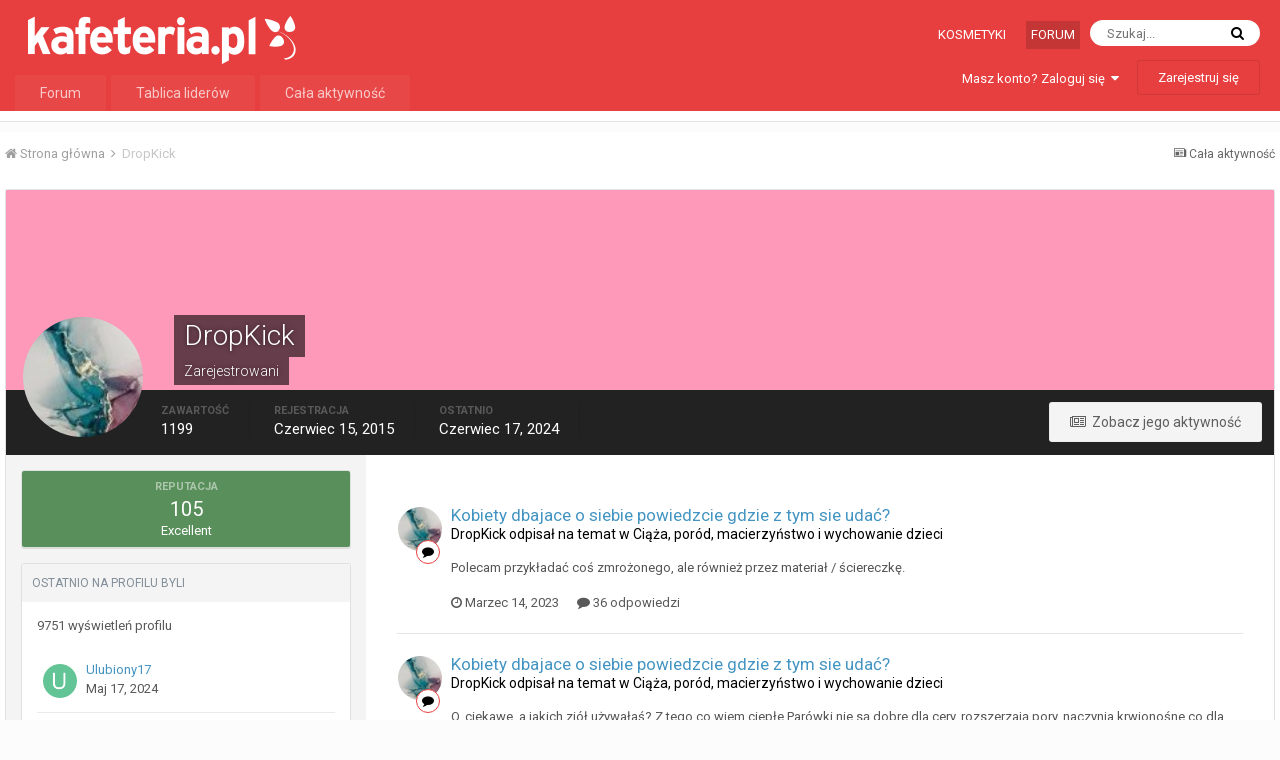

--- FILE ---
content_type: text/html;charset=UTF-8
request_url: https://f.kafeteria.pl/profile/193885302-dropkick/
body_size: 18690
content:
<!DOCTYPE html><html lang="pl-PL" dir="ltr"><head><title>DropKick - Forum Kafeteria</title>
		
			<script type="text/javascript">
	var _gaq = _gaq || [];
	_gaq.push(
		["_setAccount", "UA-4014444-46"],
		["_setDomainName", "f.kafeteria.pl"],
		["_trackPageview"],
	);
	(function() {
        var ga = document.createElement('script'); ga.type = 'text/javascript'; ga.async = true;
		ga.src = 'https://ssl.google-analytics.com/ga.js';
        var s = document.getElementsByTagName('script')[0]; s.parentNode.insertBefore(ga, s);
    })();
</script>
		
		<!--[if lt IE 9]>
			<link rel="stylesheet" type="text/css" href="//wpcdn.pl/kafeteria-forum/css_built_2/5e61784858ad3c11f00b5706d12afe52_ie8.css.8794f00aa14ce4ed383f4a866643e692.css.gz">
		    <script src="//f.kafeteria.pl/applications/core/interface/html5shiv/html5shiv.js"></script>
		<![endif]-->
        <script> 
          var wp_gtm_id = 'GTM-TBF478J'; 
          var gemius_category = "styl-zycia/serwisy-kobiece";
        </script>    	
		
<meta charset="utf-8">

	<meta name="viewport" content="width=device-width, initial-scale=1">


	<meta property="og:image" content="https://wpcdn.pl/kafeteria-forum/monthly_2018_08/share.jpg.bcd31bf3267dc47101f66936c78f34a7.jpg">


	<meta name="twitter:card" content="summary_large_image" />



	
		
			
				<meta property="og:site_name" content="Forum Kafeteria">
			
		
	

	
		
			
				<meta property="og:locale" content="pl_PL">
			
		
	

<meta name="theme-color" content="#e73f3f">

	
		<link rel="canonical" href="https://f.kafeteria.pl/profile/193885302-dropkick/" />
	



		


	
		<link href="https://fonts.googleapis.com/css?family=Roboto:300,300i,400,400i,700,700i" rel="stylesheet" referrerpolicy="origin">
	



	<link rel='stylesheet' href='//wpcdn.pl/kafeteria-forum/css_built_2/341e4a57816af3ba440d891ca87450ff_framework.css.0d2f1b4c837f1d199be455e2ee0e3606.css.gz?v=545de19f16' media='all'>

	<link rel='stylesheet' href='//wpcdn.pl/kafeteria-forum/css_built_2/05e81b71abe4f22d6eb8d1a929494829_responsive.css.8a2e4d924c06963483f505e747a56a86.css.gz?v=545de19f16' media='all'>

	<link rel='stylesheet' href='//wpcdn.pl/kafeteria-forum/css_built_2/20446cf2d164adcc029377cb04d43d17_flags.css.f84fe8e3a8e707cbf8cb30eb00657853.css.gz?v=545de19f16' media='all'>

	<link rel='stylesheet' href='//wpcdn.pl/kafeteria-forum/css_built_2/90eb5adf50a8c640f633d47fd7eb1778_core.css.a250d6940b2b3f6c42b46de1684c94e9.css.gz?v=545de19f16' media='all'>

	<link rel='stylesheet' href='//wpcdn.pl/kafeteria-forum/css_built_2/5a0da001ccc2200dc5625c3f3934497d_core_responsive.css.dcdc021f7fec12a5e25c98657c3ffffa.css.gz?v=545de19f16' media='all'>

	<link rel='stylesheet' href='//wpcdn.pl/kafeteria-forum/css_built_2/ffdbd8340d5c38a97b780eeb2549bc3f_profiles.css.5b45ef913f0e15d2afeff46cd3d76e2a.css.gz?v=545de19f16' media='all'>

	<link rel='stylesheet' href='//wpcdn.pl/kafeteria-forum/css_built_2/f2ef08fd7eaff94a9763df0d2e2aaa1f_streams.css.d6198aae0015dfe606e13a5d35f5fc75.css.gz?v=545de19f16' media='all'>

	<link rel='stylesheet' href='//wpcdn.pl/kafeteria-forum/css_built_2/9be4fe0d9dd3ee2160f368f53374cd3f_leaderboard.css.47579c7c0fe220b50e445a3178e2799e.css.gz?v=545de19f16' media='all'>

	<link rel='stylesheet' href='//wpcdn.pl/kafeteria-forum/css_built_2/125515e1b6f230e3adf3a20c594b0cea_profiles_responsive.css.fa8eebb8ccbbb2c6c9b56cf7ac82c055.css.gz?v=545de19f16' media='all'>




<link rel='stylesheet' href='//wpcdn.pl/kafeteria-forum/css_built_2/258adbb6e4f3e83cd3b355f84e3fa002_custom.css.d95258f24c0322c4e23effed1393ea4e.css.gz?v=545de19f16' media='all'>



		
		

	<link rel='shortcut icon' href='//wpcdn.pl/kafeteria-forum/monthly_2018_08/favicon.ico.e805a79112dab2a2adb8d69a415e08eb.ico'>

	<script type="text/javascript">
	var WP = [];
	

	
		var rekid = "235845";
		var wp_sn = "o2_f_kafeteria_pl";
		var wp_mobile = 0;
		var wp_pp_gemius_identifier = "ctU1vQ8S_VWOnmB0KjbofLdeDkDkWNum0Zt7YPdJ_.b.y7";
		
			var wp_dot_addparams = {"ctype":"other"};
		
	
</script>


	<script type="text/javascript" src="https://std.wpcdn.pl/adv/config/inline/desktop-kafeteria.pl.js"></script>



<script src="https://std.wpcdn.pl/wpjslib/wpjslib-sgap.js" id="wpjslib" crossorigin nomodule></script><script defer crossorigin type="module" src="https://std.wpcdn.pl/wpjslib6/wpjslib-sgap.js" id="wpjslib6"></script><script type="text/javascript">WP.push(function(){WP.gaf.loadAndRunBunch(rekid)});</script></head><body class="ipsApp ipsApp_front ipsJS_none ipsClearfix" data-controller="core.front.core.app"  data-message=""  data-pageapp="core" data-pagelocation="front" data-pagemodule="members" data-pagecontroller="profile"><a href="#elContent" class="ipsHide" title="Przejdź do głównej zawartości na tej stronie" accesskey="m">Skocz do zawartości</a>
		
		

	
	<div c1763620441697076267e0fe></div>
	<script type="text/javascript">
		(function() {
			var slot = document.querySelector("[c1763620441697076267e0fe]");
			WP.push(function(){WP.gaf.registerSlot(6, slot)});
		}());
	</script>

	
	<div c369117003697076267e105></div>
	<script type="text/javascript">
		(function() {
			var slot = document.querySelector("[c369117003697076267e105]");
			WP.push(function(){WP.gaf.registerSlot(10, slot)});
		}());
	</script>
                        <div id="ipsLayout_header" class="ipsClearfix">
			




			


			
<ul id='elMobileNav' class='ipsList_inline ipsResponsive_hideDesktop ipsResponsive_block' data-controller='core.front.core.mobileNav'>
	
		
			<li id='elMobileBreadcrumb'>
				<a href='https://f.kafeteria.pl/'>
					<span>Strona główna</span>
				</a>
			</li>
		
	
	
	
	<li >
		<a data-action="defaultStream" class='ipsType_light'  href='https://f.kafeteria.pl/aktualne/'><i class='icon-newspaper'></i></a>
	</li>

	
		<li class='ipsJS_show'>
			<a href='https://f.kafeteria.pl/szukaj/'><i class='fa fa-search'></i></a>
		</li>
	
	<li data-ipsDrawer data-ipsDrawer-drawerElem='#elMobileDrawer'>
		<a href='#'>
			
			
				
			
			
			
			<i class='fa fa-navicon'></i>
		</a>
	</li>
</ul>
			<header><div class="ipsLayout_container">
					


<a href='//kafeteria.pl' id='elLogo' accesskey='1'><img src="//wpcdn.pl/kafeteria-forum/monthly_2018_08/kafeteria_logo_old3.png.f71a839d0e8d0ebfed55a9ef82c489c6.png" alt='Forum Kafeteria'></a>


					
<div id="kafNav" class="ipsLayout_container">
<ul class="nav">
<li class="nav__item"><a href="https://kafeteria.pl/l/3,kosmetyk" class="nav__link" title="" ga-on="click" ga-event-category="header" ga-event-action="top_links" ga-event-label="//kosmetyki.kafeteria.pl">Kosmetyki</a></li>
<li class="nav__item"><a href="//f.kafeteria.pl" class="nav__link fkaf_link" title="" ga-on="click" ga-event-category="header" ga-event-action="top_links" ga-event-label="//f.kafeteria.pl">Forum</a></li>
</ul>


	<div id="elSearchWrapper" class="ipsPos_right">
		<div id='elSearch' class='' data-controller='core.front.core.quickSearch'>
			<form accept-charset='utf-8' action='//f.kafeteria.pl/szukaj/?do=quicksearch' method='post'>
				<input type='search' id='elSearchField' placeholder='Szukaj...' name='q'>
				<button class='cSearchSubmit' type="submit"><i class="fa fa-search"></i></button>
				<div id="elSearchExpanded">
					<div class="ipsMenu_title">
						Szukaj w
					</div>
					<ul class="ipsSideMenu_list ipsSideMenu_withRadios ipsSideMenu_small ipsType_normal" data-ipsSideMenu data-ipsSideMenu-type="radio" data-ipsSideMenu-responsive="false" data-role="searchContexts">
						<li>
							<span class='ipsSideMenu_item ipsSideMenu_itemActive' data-ipsMenuValue='all'>
								<input type="radio" name="type" value="all" checked id="elQuickSearchRadio_type_all">
								<label for='elQuickSearchRadio_type_all' id='elQuickSearchRadio_type_all_label'>Wszędzie</label>
							</span>
						</li>
						
						
							<li>
								<span class='ipsSideMenu_item' data-ipsMenuValue='core_statuses_status'>
									<input type="radio" name="type" value="core_statuses_status" id="elQuickSearchRadio_type_core_statuses_status">
									<label for='elQuickSearchRadio_type_core_statuses_status' id='elQuickSearchRadio_type_core_statuses_status_label'>Aktualizacje statusów</label>
								</span>
							</li>
						
						
						<li data-role="showMoreSearchContexts">
							<span class='ipsSideMenu_item' data-action="showMoreSearchContexts" data-exclude="core_statuses_status">
								Więcej opcji...
							</span>
						</li>
					</ul>
					<div class="ipsMenu_title">
						Znajdź wyniki, które zawierają...
					</div>
					<ul class='ipsSideMenu_list ipsSideMenu_withRadios ipsSideMenu_small ipsType_normal' role="radiogroup" data-ipsSideMenu data-ipsSideMenu-type="radio" data-ipsSideMenu-responsive="false" data-filterType='andOr'>
						
							<li>
								<span class='ipsSideMenu_item ipsSideMenu_itemActive' data-ipsMenuValue='and'>
									<input type="radio" name="search_and_or" value="and" checked id="elRadio_andOr_and">
									<label for='elRadio_andOr_and' id='elField_andOr_label_and'>Zawiera <em>wszystkie</em> z moich słów</label>
								</span>
							</li>
						
							<li>
								<span class='ipsSideMenu_item ' data-ipsMenuValue='or'>
									<input type="radio" name="search_and_or" value="or"  id="elRadio_andOr_or">
									<label for='elRadio_andOr_or' id='elField_andOr_label_or'>Zawiera <em>dowolne</em> z moich słów</label>
								</span>
							</li>
						
					</ul>
					<div class="ipsMenu_title">
						Szukaj wyników w...
					</div>
					<ul class='ipsSideMenu_list ipsSideMenu_withRadios ipsSideMenu_small ipsType_normal' role="radiogroup" data-ipsSideMenu data-ipsSideMenu-type="radio" data-ipsSideMenu-responsive="false" data-filterType='searchIn'>
						<li>
							<span class='ipsSideMenu_item ipsSideMenu_itemActive' data-ipsMenuValue='all'>
								<input type="radio" name="search_in" value="all" checked id="elRadio_searchIn_and">
								<label for='elRadio_searchIn_and' id='elField_searchIn_label_all'>Tytuły i treść zawartości</label>
							</span>
						</li>
						<li>
							<span class='ipsSideMenu_item' data-ipsMenuValue='titles'>
								<input type="radio" name="search_in" value="titles" id="elRadio_searchIn_titles">
								<label for='elRadio_searchIn_titles' id='elField_searchIn_label_titles'>Tylko tytuł zawartości</label>
							</span>
						</li>
					</ul>
				</div>
			</form>
		</div>
	</div>

</div>


	<ul id='elUserNav' class='ipsList_inline cSignedOut ipsClearfix ipsResponsive_hidePhone ipsResponsive_block'>
		
		<li id='elSignInLink'>
			<a href='https://f.kafeteria.pl/login/' data-ipsMenu-closeOnClick="false" data-ipsMenu id='elUserSignIn' rel="nofollow">
				Masz konto? Zaloguj się &nbsp;<i class='fa fa-caret-down'></i>
			</a>
			
<div id='elUserSignIn_menu' class='ipsMenu ipsMenu_auto ipsHide'>
	<form accept-charset='utf-8' method='post' action='https://f.kafeteria.pl/login/' data-controller="core.global.core.login">
		<input type="hidden" name="csrfKey" value="e805985fd0d0e6d9a2d34808f1eb4064">
		<input type="hidden" name="ref" value="aHR0cHM6Ly9mLmthZmV0ZXJpYS5wbC9wcm9maWxlLzE5Mzg4NTMwMi1kcm9wa2ljay8=">
		<div data-role="loginForm">
			
			
			
				<div class='ipsColumns ipsColumns_noSpacing'>
					<div class='ipsColumn ipsColumn_wide' id='elUserSignIn_internal'>
						
<div class="ipsPad ipsForm ipsForm_vertical">
	<h4 class="ipsType_sectionHead">Zaloguj się</h4>
	<br><br>
	<ul class='ipsList_reset'>
		<li class="ipsFieldRow ipsFieldRow_noLabel ipsFieldRow_fullWidth">
			
			
				<input type="text" placeholder="Nazwa użytkownika lub adres e-mail" name="auth">
			
		</li>
		<li class="ipsFieldRow ipsFieldRow_noLabel ipsFieldRow_fullWidth">
			<input type="password" placeholder="Hasło" name="password">
		</li>
		<li class="ipsFieldRow ipsFieldRow_checkbox ipsClearfix">
			<span class="ipsCustomInput">
				<input type="checkbox" name="remember_me" id="remember_me_checkbox" value="1" checked aria-checked="true">
				<span></span>
			</span>
			<div class="ipsFieldRow_content">
				<label class="ipsFieldRow_label" for="remember_me_checkbox">Zapamiętaj mnie</label>
				<span class="ipsFieldRow_desc">Nie zalecane na współdzielonych komputerach</span>
			</div>
		</li>
		
			<li class="ipsFieldRow ipsFieldRow_checkbox ipsClearfix">
				<span class="ipsCustomInput">
					<input type="checkbox" name="anonymous" id="anonymous_checkbox" value="1" aria-checked="false">
					<span></span>
				</span>
				<div class="ipsFieldRow_content">
					<label class="ipsFieldRow_label" for="anonymous_checkbox">Logowanie anonimowe</label>
				</div>
			</li>
		
		<li class="ipsFieldRow ipsFieldRow_fullWidth">
			<br>
			<button type="submit" name="_processLogin" value="usernamepassword" class="ipsButton ipsButton_primary ipsButton_small" id="elSignIn_submit">Zaloguj się</button>
			
				<br>
				<p class="ipsType_right ipsType_small">
					
						<a href='https://f.kafeteria.pl/lostpassword/' data-ipsDialog data-ipsDialog-title='Nie pamiętasz hasła?'>
					
					Nie pamiętasz hasła?</a>
				</p>
			
		</li>
	</ul>
</div>
					</div>
					<div class='ipsColumn ipsColumn_wide'>
						<div class='ipsPad' id='elUserSignIn_external'>
							<div class='ipsAreaBackground_light ipsPad_half'>
								
								
									<div class='ipsPad_half ipsType_center'>
										

<button type="submit" name="_processLogin" value="4" class='ipsButton ipsButton_verySmall ipsButton_fullWidth ipsSocial ' style="background-color: #e73f3f">
	
		<span class='ipsSocial_icon'>
			
				<img src="//wpcdn.pl/kafeteria-forum/monthly_2021_02/1LoginIcon.png.30b811c7d1dd832da6b5286c2ead8bd7.png">
			
		</span>
		<span class='ipsSocial_text'>Zaloguj z 1Login od WP</span>
	
</button>
									</div>
								
							</div>
						</div>
					</div>
				</div>
			
		</div>
	</form>
</div>
		</li>
		
			<li>
				
					<a href='https://f.kafeteria.pl/register/'  id='elRegisterButton' class='ipsButton ipsButton_normal ipsButton_primary' rel="nofollow">Zarejestruj się</a>
				
			</li>
		
	</ul>



				</div>
			</header>
			

	<nav data-controller='core.front.core.navBar' class='ipsNavBar_noSubBars'>
		<div class='ipsNavBar_primary ipsLayout_container ipsNavBar_noSubBars ipsClearfix'>
			<ul data-role="primaryNavBar" class='ipsResponsive_showDesktop ipsResponsive_block'>
				


	
		
		
		<li  id='elNavSecondary_10' data-role="navBarItem" data-navApp="forums" data-navExt="Forums">
			
			
				<a href="https://f.kafeteria.pl"  data-navItem-id="10" >
					Forum
				</a>
			
			
		</li>
	
	

	
		
		
		<li  id='elNavSecondary_17' data-role="navBarItem" data-navApp="core" data-navExt="Leaderboard">
			
			
				<a href="https://f.kafeteria.pl/leaderboard/"  data-navItem-id="17" >
					Tablica liderów
				</a>
			
			
		</li>
	
	

	
	

	
		
		
		<li  id='elNavSecondary_4' data-role="navBarItem" data-navApp="core" data-navExt="AllActivity">
			
			
				<a href="https://f.kafeteria.pl/aktualne/"  data-navItem-id="4" >
					Cała aktywność
				</a>
			
			
		</li>
	
	

				<li class='ipsHide' id='elNavigationMore' data-role='navMore'>
					<a href='#' data-ipsMenu data-ipsMenu-appendTo='#elNavigationMore' id='elNavigationMore_dropdown'>Więcej</a>
					<ul class='ipsNavBar_secondary ipsHide' data-role='secondaryNavBar'>
						<li class='ipsHide' id='elNavigationMore_more' data-role='navMore'>
							<a href='#' data-ipsMenu data-ipsMenu-appendTo='#elNavigationMore_more' id='elNavigationMore_more_dropdown'>Więcej <i class='fa fa-caret-down'></i></a>
							<ul class='ipsHide ipsMenu ipsMenu_auto' id='elNavigationMore_more_dropdown_menu' data-role='moreDropdown'></ul>
						</li>
					</ul>
				</li>
			</ul>
		</div>
	</nav>


		</div>



	
	<div c98024702069707626834b0></div>
	<script type="text/javascript">
		(function() {
			var slot = document.querySelector("[c98024702069707626834b0]");
			WP.push(function(){WP.gaf.registerSlot(3, slot)});
		}());
	</script>


		<main id="ipsLayout_body" class="ipsLayout_container"><div id="ipsLayout_contentArea">
				<div id="ipsLayout_contentWrapper">
					
<nav class='ipsBreadcrumb ipsBreadcrumb_top ipsFaded_withHover'>
	

	<ul class='ipsList_inline ipsPos_right'>
		
		<li >
			<a data-action="defaultStream" class='ipsType_light '  href='https://f.kafeteria.pl/aktualne/'><i class='icon-newspaper'></i> <span>Cała aktywność</span></a>
		</li>
		
	</ul>

	<ul data-role="breadcrumbList">
		<li>
			<a title="Strona główna" href='https://f.kafeteria.pl/'>
				<span><i class='fa fa-home'></i> Strona główna <i class='fa fa-angle-right'></i></span>
			</a>
		</li>
		
		
			<li>
				
					<a href='https://f.kafeteria.pl/profile/193885302-dropkick/'>
						<span>DropKick </span>
					</a>
				
			</li>
		
	</ul>
</nav>
					
					<div id="ipsLayout_mainArea">
						<a id="elContent"></a>
						
						
						
						

	




						

<!-- When altering this template be sure to also check for similar in the hovercard -->
<div data-controller="core.front.profile.main" class="ipsBox">
	

<header data-role="profileHeader">
	<div class='ipsPageHead_special ' id='elProfileHeader' data-controller='core.global.core.coverPhoto' data-url="https://f.kafeteria.pl/profile/193885302-dropkick/?csrfKey=e805985fd0d0e6d9a2d34808f1eb4064" data-coverOffset='0'>
		
			<div class='ipsCoverPhoto_container' style="background-color: hsl(341, 100%, 80% )">
				<img src='//wpcdn.pl/kafeteria-forum/set_resources_2/84c1e40ea0e759e3f1505eb1788ddf3c_pattern.png' class='ipsCoverPhoto_photo' data-action="toggleCoverPhoto" alt=''>
			</div>
		
		
		<div class='ipsColumns ipsColumns_collapsePhone' data-hideOnCoverEdit>
			<div class='ipsColumn ipsColumn_fixed ipsColumn_narrow ipsPos_center' id='elProfilePhoto'>
				
					<a href="//wpcdn.pl/kafeteria-forum/monthly_2022_06/fd5c6190cc021332ca869a1cf9725d43.jpg.ec7a26d7dc041d8e201c9dcb6103cbf5.jpg" data-ipsLightbox class='ipsUserPhoto ipsUserPhoto_xlarge'>					
						<img src='//wpcdn.pl/kafeteria-forum/monthly_2022_06/fd5c6190cc021332ca869a1cf9725d43.thumb.jpg.b1d51d72e160cf486e20556061891b55.jpg' alt=''>
					</a>
				
				
			</div>
			<div class='ipsColumn ipsColumn_fluid'>
				<div class='ipsPos_left ipsPad cProfileHeader_name ipsType_normal'>
					<h1 class='ipsType_reset ipsPageHead_barText'>
						DropKick

						
					</h1>
					<span>
						<span class='ipsPageHead_barText'>Zarejestrowani</span>
					</span>
				</div>
				
					<ul class='ipsList_inline ipsPad ipsResponsive_hidePhone ipsResponsive_block ipsPos_left'>
						
							
							<li>

<div data-followApp='core' data-followArea='member' data-followID='193885302'  data-controller='core.front.core.followButton'>
	
		

	
</div></li>
						
						
					</ul>
				
			</div>
		</div>
	</div>

	<div class='ipsGrid ipsAreaBackground ipsPad ipsResponsive_showPhone ipsResponsive_block'>
		
		
		

		
		
		<div data-role='switchView' class='ipsGrid_span12'>
			<div data-action="goToProfile" data-type='phone' class='ipsHide'>
				<a href='https://f.kafeteria.pl/profile/193885302-dropkick/' class='ipsButton ipsButton_light ipsButton_small ipsButton_fullWidth' title="Profil DropKick"><i class='fa fa-user'></i></a>
			</div>
			<div data-action="browseContent" data-type='phone' class=''>
				<a href="https://f.kafeteria.pl/profile/193885302-dropkick/content/" class='ipsButton ipsButton_alternate ipsButton_small ipsButton_fullWidth'  title="Zawartość DropKick"><i class='fa fa-newspaper-o'></i></a>
			</div>
		</div>
	</div>

	<div id='elProfileStats' class='ipsClearfix'>
		<div data-role='switchView' class='ipsResponsive_hidePhone ipsResponsive_block'>
			<a href='https://f.kafeteria.pl/profile/193885302-dropkick/' class='ipsButton ipsButton_veryLight ipsButton_medium ipsPos_right ipsHide' data-action="goToProfile" data-type='full' title="Profil DropKick"><i class='fa fa-user'></i> <span class='ipsResponsive_showDesktop ipsResponsive_inline'>&nbsp;Wyświetl profil</span></a>
			<a href="https://f.kafeteria.pl/profile/193885302-dropkick/content/" class='ipsButton ipsButton_light ipsButton_medium ipsPos_right ' data-action="browseContent" data-type='full' title="Zawartość DropKick"><i class='fa fa-newspaper-o'></i> <span class='ipsResponsive_showDesktop ipsResponsive_inline'>&nbsp;Zobacz jego aktywność</span></a>
		</div>
		<ul class='ipsList_inline ipsPos_left'>
			<li>
				<h4 class='ipsType_minorHeading'>Zawartość</h4>
				1199
			</li>
			<li>
				<h4 class='ipsType_minorHeading'>Rejestracja</h4>
				<time datetime='2015-06-15T10:34:05Z' title='15.06.2015 10:34:05 ' data-short='10 l '>Czerwiec 15, 2015</time>
			</li>
			<li>
				<h4 class='ipsType_minorHeading'>Ostatnio</h4>
				<span>
					 <time datetime='2024-06-17T07:18:39Z' title='17.06.2024 07:18:39 ' data-short='1 r '>Czerwiec 17, 2024</time>
				</span>
			</li>
			
		</ul>
	</div>
</header>
	<div data-role="profileContent">

		<div class="ipsColumns ipsColumns_noSpacing ipsColumns_collapseTablet" data-controller="core.front.profile.body">
			<div class="ipsColumn ipsColumn_fixed ipsColumn_veryWide ipsAreaBackground" id="elProfileInfoColumn">
				<div class="ipsPad">
					
					
						
						<div class="cProfileSidebarBlock ipsBox ipsSpacer_bottom">
							
								<div class="cProfileRepScore ipsPad_half cProfileRepScore_positive">
									<h2 class="ipsType_minorHeading">Reputacja</h2>
									<span class="cProfileRepScore_points">105</span>
									
										<span class="cProfileRepScore_title">Excellent</span>
									
									
								</div>
							
						</div>
					
					
					
                        
                    
					
	 				
					
					
					
						<div class="ipsWidget ipsWidget_vertical cProfileSidebarBlock ipsBox ipsSpacer_bottom" data-controller="core.front.profile.toggleBlock">
							


	
	<h2 class='ipsWidget_title ipsType_reset'>
		

		Ostatnio na profilu byli
	</h2>
	<div class='ipsWidget_inner ipsPad'>
		<span class='ipsType_light'>
			9751 wyświetleń profilu
		</span>
		
			<ul class='ipsDataList ipsDataList_reducedSpacing ipsSpacer_top'>
			
				<li class='ipsDataItem'>
					<div class='ipsType_center ipsDataItem_icon'>
						


	<a href="https://f.kafeteria.pl/profile/194114311-ulubiony17/" data-ipsHover data-ipsHover-target="https://f.kafeteria.pl/profile/194114311-ulubiony17/?do=hovercard" class="ipsUserPhoto ipsUserPhoto_tiny" title="Przejdź do profilu Ulubiony17">
		<img src='//wpcdn.pl/kafeteria-forum/monthly_2024_06/U_member_194114311.png' alt='Ulubiony17'>
	</a>

					</div>
					<div class='ipsDataItem_main'>
						<h3 class='ipsDataItem_title'>
<a href='https://f.kafeteria.pl/profile/194114311-ulubiony17/' data-ipsHover data-ipsHover-target='https://f.kafeteria.pl/profile/194114311-ulubiony17/?do=hovercard&amp;referrer=https%253A%252F%252Ff.kafeteria.pl%252Fprofile%252F193885302-dropkick%252F' title="Przejdź do profilu Ulubiony17" class="ipsType_break">Ulubiony17</a></h3>
						<p class='ipsDataItem_meta ipsType_light'><time datetime='2024-05-17T00:15:21Z' title='17.05.2024 00:15:21 ' data-short='1 r '>Maj 17, 2024</time></p>
					</div>
				</li>
			
				<li class='ipsDataItem'>
					<div class='ipsType_center ipsDataItem_icon'>
						


	<a href="https://f.kafeteria.pl/profile/194019991-kws44/" data-ipsHover data-ipsHover-target="https://f.kafeteria.pl/profile/194019991-kws44/?do=hovercard" class="ipsUserPhoto ipsUserPhoto_tiny" title="Przejdź do profilu kws44">
		<img src='//wpcdn.pl/kafeteria-forum/monthly_2020_06/K_member_194019991.png' alt='kws44'>
	</a>

					</div>
					<div class='ipsDataItem_main'>
						<h3 class='ipsDataItem_title'>
<a href='https://f.kafeteria.pl/profile/194019991-kws44/' data-ipsHover data-ipsHover-target='https://f.kafeteria.pl/profile/194019991-kws44/?do=hovercard&amp;referrer=https%253A%252F%252Ff.kafeteria.pl%252Fprofile%252F193885302-dropkick%252F' title="Przejdź do profilu kws44" class="ipsType_break">kws44</a></h3>
						<p class='ipsDataItem_meta ipsType_light'><time datetime='2023-03-20T21:56:08Z' title='20.03.2023 21:56:08 ' data-short='2 l '>Marzec 20, 2023</time></p>
					</div>
				</li>
			
				<li class='ipsDataItem'>
					<div class='ipsType_center ipsDataItem_icon'>
						


	<a href="https://f.kafeteria.pl/profile/194068222-radek236/" data-ipsHover data-ipsHover-target="https://f.kafeteria.pl/profile/194068222-radek236/?do=hovercard" class="ipsUserPhoto ipsUserPhoto_tiny" title="Przejdź do profilu Radek236">
		<img src='//wpcdn.pl/kafeteria-forum/monthly_2024_08/images.thumb.jpeg.984c35178ca12c5bb6810856b57c229a.jpeg' alt='Radek236'>
	</a>

					</div>
					<div class='ipsDataItem_main'>
						<h3 class='ipsDataItem_title'>
<a href='https://f.kafeteria.pl/profile/194068222-radek236/' data-ipsHover data-ipsHover-target='https://f.kafeteria.pl/profile/194068222-radek236/?do=hovercard&amp;referrer=https%253A%252F%252Ff.kafeteria.pl%252Fprofile%252F193885302-dropkick%252F' title="Przejdź do profilu Radek236" class="ipsType_break">Radek236</a></h3>
						<p class='ipsDataItem_meta ipsType_light'><time datetime='2023-03-13T12:36:14Z' title='13.03.2023 12:36:14 ' data-short='2 l '>Marzec 13, 2023</time></p>
					</div>
				</li>
			
				<li class='ipsDataItem'>
					<div class='ipsType_center ipsDataItem_icon'>
						


	<a href="https://f.kafeteria.pl/profile/194045285-madeleine1/" data-ipsHover data-ipsHover-target="https://f.kafeteria.pl/profile/194045285-madeleine1/?do=hovercard" class="ipsUserPhoto ipsUserPhoto_tiny" title="Przejdź do profilu Madeleine1">
		<img src='//wpcdn.pl/kafeteria-forum/monthly_2021_05/M_member_194045285.png' alt='Madeleine1'>
	</a>

					</div>
					<div class='ipsDataItem_main'>
						<h3 class='ipsDataItem_title'>
<a href='https://f.kafeteria.pl/profile/194045285-madeleine1/' data-ipsHover data-ipsHover-target='https://f.kafeteria.pl/profile/194045285-madeleine1/?do=hovercard&amp;referrer=https%253A%252F%252Ff.kafeteria.pl%252Fprofile%252F193885302-dropkick%252F' title="Przejdź do profilu Madeleine1" class="ipsType_break">Madeleine1</a></h3>
						<p class='ipsDataItem_meta ipsType_light'><time datetime='2023-03-03T15:33:40Z' title='03.03.2023 15:33:40 ' data-short='2 l '>Marzec 3, 2023</time></p>
					</div>
				</li>
			
				<li class='ipsDataItem'>
					<div class='ipsType_center ipsDataItem_icon'>
						


	<a href="https://f.kafeteria.pl/profile/194027856-2603/" data-ipsHover data-ipsHover-target="https://f.kafeteria.pl/profile/194027856-2603/?do=hovercard" class="ipsUserPhoto ipsUserPhoto_tiny" title="Przejdź do profilu 2603">
		<img src='//wpcdn.pl/kafeteria-forum/monthly_2021_07/jewellery.thumb.jpg.15099ab5de3a07e4d28d6b19b709337e.jpg' alt='2603'>
	</a>

					</div>
					<div class='ipsDataItem_main'>
						<h3 class='ipsDataItem_title'>
<a href='https://f.kafeteria.pl/profile/194027856-2603/' data-ipsHover data-ipsHover-target='https://f.kafeteria.pl/profile/194027856-2603/?do=hovercard&amp;referrer=https%253A%252F%252Ff.kafeteria.pl%252Fprofile%252F193885302-dropkick%252F' title="Przejdź do profilu 2603" class="ipsType_break">2603</a></h3>
						<p class='ipsDataItem_meta ipsType_light'><time datetime='2023-03-02T21:22:50Z' title='02.03.2023 21:22:50 ' data-short='2 l '>Marzec 2, 2023</time></p>
					</div>
				</li>
			
			</ul>
		
	</div>

		
						</div>
					
				</div>

			</div>
			<section class="ipsColumn ipsColumn_fluid">
				

<div id='elProfileTabs_content' class='ipsTabs_panels ipsPad_double ipsAreaBackground_reset'>
	
		
			<div id="ipsTabs_elProfileTabs_elProfileTab_activity_panel" class='ipsTabs_panel ipsAreaBackground_reset'>
				
<div data-controller="core.front.statuses.statusFeed">
	
	
		<ol class='ipsStream ipsList_reset' data-role='activityStream' id='elProfileActivityOverview'>
			
				

<li class='ipsStreamItem ipsStreamItem_contentBlock ipsStreamItem_expanded ipsAreaBackground_reset ipsPad  ' data-role='activityItem' data-timestamp='1678774017'>
	<div class='ipsStreamItem_container ipsClearfix'>
		
			
			<div class='ipsStreamItem_header ipsPhotoPanel ipsPhotoPanel_mini'>
								
					<span class='ipsStreamItem_contentType' data-ipsTooltip title='Post'><i class='fa fa-comment'></i></span>
				
				

	<a href="https://f.kafeteria.pl/profile/193885302-dropkick/" data-ipsHover data-ipsHover-target="https://f.kafeteria.pl/profile/193885302-dropkick/?do=hovercard" class="ipsUserPhoto ipsUserPhoto_mini" title="Przejdź do profilu DropKick">
		<img src='//wpcdn.pl/kafeteria-forum/monthly_2022_06/fd5c6190cc021332ca869a1cf9725d43.thumb.jpg.b1d51d72e160cf486e20556061891b55.jpg' alt='DropKick'>
	</a>

				<div class=''>
					
					<h2 class='ipsType_reset ipsStreamItem_title ipsContained_container ipsStreamItem_titleSmall'>
						
						
						<span class='ipsType_break ipsContained'>
							<a href='https://f.kafeteria.pl/temat-7679646-kobiety-dbajace-o-siebie-powiedzcie-gdzie-z-tym-sie-udac/?do=findComment&amp;comment=57415405' data-linkType="link" data-searchable>Kobiety dbajace o siebie powiedzcie gdzie z tym sie udać?</a>
						</span>
						
					</h2>
					
						<p class='ipsType_reset ipsStreamItem_status ipsType_blendLinks'>
							DropKick odpisał na temat w  <a href='https://f.kafeteria.pl/forum-11-ciaza-porod-macierzynstwo-i-wychowanie-dzieci/'>Ciąża, poród, macierzyństwo i wychowanie dzieci</a>
						</p>
					
					
						
					
				</div>
			</div>
			
				<div class='ipsStreamItem_snippet ipsType_break'>
					
					 	

	<div class='ipsType_richText ipsContained ipsType_medium'>
		<div data-ipsTruncate data-ipsTruncate-type='remove' data-ipsTruncate-size='3 lines' data-ipsTruncate-watch='false'>
			Polecam przykładać coś zmrożonego, ale również przez materiał / ściereczkę.
		</div>
	</div>

					
				</div>
				<ul class='ipsList_inline ipsStreamItem_meta'>
					<li class='ipsType_light ipsType_medium'>
						<a href='https://f.kafeteria.pl/temat-7679646-kobiety-dbajace-o-siebie-powiedzcie-gdzie-z-tym-sie-udac/?do=findComment&amp;comment=57415405' class='ipsType_blendLinks'><i class='fa fa-clock-o'></i> <time datetime='2023-03-14T06:06:57Z' title='14.03.2023 06:06:57 ' data-short='2 l '>Marzec 14, 2023</time></a>
					</li>
					
						<li class='ipsType_light ipsType_medium'>
							<a href='https://f.kafeteria.pl/temat-7679646-kobiety-dbajace-o-siebie-powiedzcie-gdzie-z-tym-sie-udac/?do=findComment&amp;comment=57415405' class='ipsType_blendLinks'>
								
									<i class='fa fa-comment'></i> 36 odpowiedzi 
								
							</a>
						</li>
					
					
					
				</ul>
			
		
	</div>
</li>

			
				

<li class='ipsStreamItem ipsStreamItem_contentBlock ipsStreamItem_expanded ipsAreaBackground_reset ipsPad  ' data-role='activityItem' data-timestamp='1678732051'>
	<div class='ipsStreamItem_container ipsClearfix'>
		
			
			<div class='ipsStreamItem_header ipsPhotoPanel ipsPhotoPanel_mini'>
								
					<span class='ipsStreamItem_contentType' data-ipsTooltip title='Post'><i class='fa fa-comment'></i></span>
				
				

	<a href="https://f.kafeteria.pl/profile/193885302-dropkick/" data-ipsHover data-ipsHover-target="https://f.kafeteria.pl/profile/193885302-dropkick/?do=hovercard" class="ipsUserPhoto ipsUserPhoto_mini" title="Przejdź do profilu DropKick">
		<img src='//wpcdn.pl/kafeteria-forum/monthly_2022_06/fd5c6190cc021332ca869a1cf9725d43.thumb.jpg.b1d51d72e160cf486e20556061891b55.jpg' alt='DropKick'>
	</a>

				<div class=''>
					
					<h2 class='ipsType_reset ipsStreamItem_title ipsContained_container ipsStreamItem_titleSmall'>
						
						
						<span class='ipsType_break ipsContained'>
							<a href='https://f.kafeteria.pl/temat-7679646-kobiety-dbajace-o-siebie-powiedzcie-gdzie-z-tym-sie-udac/?do=findComment&amp;comment=57414964' data-linkType="link" data-searchable>Kobiety dbajace o siebie powiedzcie gdzie z tym sie udać?</a>
						</span>
						
					</h2>
					
						<p class='ipsType_reset ipsStreamItem_status ipsType_blendLinks'>
							DropKick odpisał na temat w  <a href='https://f.kafeteria.pl/forum-11-ciaza-porod-macierzynstwo-i-wychowanie-dzieci/'>Ciąża, poród, macierzyństwo i wychowanie dzieci</a>
						</p>
					
					
						
					
				</div>
			</div>
			
				<div class='ipsStreamItem_snippet ipsType_break'>
					
					 	

	<div class='ipsType_richText ipsContained ipsType_medium'>
		<div data-ipsTruncate data-ipsTruncate-type='remove' data-ipsTruncate-size='3 lines' data-ipsTruncate-watch='false'>
			O, ciekawe, a jakich ziół używałaś? 
 


	Z tego co wiem ciepłe Parówki nie są dobre dla cery, rozszerzają pory, naczynia krwionośne co dla osób z porami jak kratery i popękanymi naczynkami (m. In. Dla mnie) nie działają dobrze. Zamykałas pory po takiej parowce?
		</div>
	</div>

					
				</div>
				<ul class='ipsList_inline ipsStreamItem_meta'>
					<li class='ipsType_light ipsType_medium'>
						<a href='https://f.kafeteria.pl/temat-7679646-kobiety-dbajace-o-siebie-powiedzcie-gdzie-z-tym-sie-udac/?do=findComment&amp;comment=57414964' class='ipsType_blendLinks'><i class='fa fa-clock-o'></i> <time datetime='2023-03-13T18:27:31Z' title='13.03.2023 18:27:31 ' data-short='2 l '>Marzec 13, 2023</time></a>
					</li>
					
						<li class='ipsType_light ipsType_medium'>
							<a href='https://f.kafeteria.pl/temat-7679646-kobiety-dbajace-o-siebie-powiedzcie-gdzie-z-tym-sie-udac/?do=findComment&amp;comment=57414964' class='ipsType_blendLinks'>
								
									<i class='fa fa-comment'></i> 36 odpowiedzi 
								
							</a>
						</li>
					
					
					
				</ul>
			
		
	</div>
</li>

			
				

<li class='ipsStreamItem ipsStreamItem_contentBlock ipsStreamItem_expanded ipsAreaBackground_reset ipsPad  ' data-role='activityItem' data-timestamp='1678122591'>
	<div class='ipsStreamItem_container ipsClearfix'>
		
			
			<div class='ipsStreamItem_header ipsPhotoPanel ipsPhotoPanel_mini'>
								
					<span class='ipsStreamItem_contentType' data-ipsTooltip title='Post'><i class='fa fa-comment'></i></span>
				
				

	<a href="https://f.kafeteria.pl/profile/193885302-dropkick/" data-ipsHover data-ipsHover-target="https://f.kafeteria.pl/profile/193885302-dropkick/?do=hovercard" class="ipsUserPhoto ipsUserPhoto_mini" title="Przejdź do profilu DropKick">
		<img src='//wpcdn.pl/kafeteria-forum/monthly_2022_06/fd5c6190cc021332ca869a1cf9725d43.thumb.jpg.b1d51d72e160cf486e20556061891b55.jpg' alt='DropKick'>
	</a>

				<div class=''>
					
					<h2 class='ipsType_reset ipsStreamItem_title ipsContained_container ipsStreamItem_titleSmall'>
						
						
						<span class='ipsType_break ipsContained'>
							<a href='https://f.kafeteria.pl/temat-7679646-kobiety-dbajace-o-siebie-powiedzcie-gdzie-z-tym-sie-udac/?do=findComment&amp;comment=57404971' data-linkType="link" data-searchable>Kobiety dbajace o siebie powiedzcie gdzie z tym sie udać?</a>
						</span>
						
					</h2>
					
						<p class='ipsType_reset ipsStreamItem_status ipsType_blendLinks'>
							DropKick odpisał na temat w  <a href='https://f.kafeteria.pl/forum-11-ciaza-porod-macierzynstwo-i-wychowanie-dzieci/'>Ciąża, poród, macierzyństwo i wychowanie dzieci</a>
						</p>
					
					
						
					
				</div>
			</div>
			
				<div class='ipsStreamItem_snippet ipsType_break'>
					
					 	

	<div class='ipsType_richText ipsContained ipsType_medium'>
		<div data-ipsTruncate data-ipsTruncate-type='remove' data-ipsTruncate-size='3 lines' data-ipsTruncate-watch='false'>
			Może peeling kawitacyjny? Ja używam w domu. W zeszłym roku chodziłam na zabiegi na twarz ale nie jestem w stanie powiedzieć co mialam robione  zdałam się na kosmetyczkę.
		</div>
	</div>

					
				</div>
				<ul class='ipsList_inline ipsStreamItem_meta'>
					<li class='ipsType_light ipsType_medium'>
						<a href='https://f.kafeteria.pl/temat-7679646-kobiety-dbajace-o-siebie-powiedzcie-gdzie-z-tym-sie-udac/?do=findComment&amp;comment=57404971' class='ipsType_blendLinks'><i class='fa fa-clock-o'></i> <time datetime='2023-03-06T17:09:51Z' title='06.03.2023 17:09:51 ' data-short='2 l '>Marzec 6, 2023</time></a>
					</li>
					
						<li class='ipsType_light ipsType_medium'>
							<a href='https://f.kafeteria.pl/temat-7679646-kobiety-dbajace-o-siebie-powiedzcie-gdzie-z-tym-sie-udac/?do=findComment&amp;comment=57404971' class='ipsType_blendLinks'>
								
									<i class='fa fa-comment'></i> 36 odpowiedzi 
								
							</a>
						</li>
					
					
					
				</ul>
			
		
	</div>
</li>

			
				

<li class='ipsStreamItem ipsStreamItem_contentBlock ipsStreamItem_expanded ipsAreaBackground_reset ipsPad  ' data-role='activityItem' data-timestamp='1677499476'>
	<div class='ipsStreamItem_container ipsClearfix'>
		
			
			<div class='ipsStreamItem_header ipsPhotoPanel ipsPhotoPanel_mini'>
								
					<span class='ipsStreamItem_contentType' data-ipsTooltip title='Post'><i class='fa fa-comment'></i></span>
				
				

	<a href="https://f.kafeteria.pl/profile/193885302-dropkick/" data-ipsHover data-ipsHover-target="https://f.kafeteria.pl/profile/193885302-dropkick/?do=hovercard" class="ipsUserPhoto ipsUserPhoto_mini" title="Przejdź do profilu DropKick">
		<img src='//wpcdn.pl/kafeteria-forum/monthly_2022_06/fd5c6190cc021332ca869a1cf9725d43.thumb.jpg.b1d51d72e160cf486e20556061891b55.jpg' alt='DropKick'>
	</a>

				<div class=''>
					
					<h2 class='ipsType_reset ipsStreamItem_title ipsContained_container ipsStreamItem_titleSmall'>
						
						
						<span class='ipsType_break ipsContained'>
							<a href='https://f.kafeteria.pl/temat-7828908-mala-liczba-gosci-na-slubie-i-weselu/?do=findComment&amp;comment=57392729' data-linkType="link" data-searchable>Mała liczba gości na ślubie i weselu</a>
						</span>
						
					</h2>
					
						<p class='ipsType_reset ipsStreamItem_status ipsType_blendLinks'>
							DropKick odpisał Diana21 na temat w  <a href='https://f.kafeteria.pl/forum-2-dyskusja-ogolna/'>Dyskusja ogólna</a>
						</p>
					
					
						
					
				</div>
			</div>
			
				<div class='ipsStreamItem_snippet ipsType_break'>
					
					 	

	<div class='ipsType_richText ipsContained ipsType_medium'>
		<div data-ipsTruncate data-ipsTruncate-type='remove' data-ipsTruncate-size='3 lines' data-ipsTruncate-watch='false'>
			Skoro nie widzisz sensu zapraszania kuzynostwa z piątej wody po kisielu, to w czym problem? Ja bym się cieszyła, że są ze mną ludzie na których mi zależy, i którym zależy na mnie. A nie ciotki i cioteczki które później jeszcze obgadają ze suknia brzydka, jedzenie niesmaczne i zespół nie ten... 
 


	Nie rezygnuj z sukni, z dekoracji, pierwszego tańca, tradycji. Przecież to wasz dzień! Zróbcie imprezę w 100% zgodną z wami. Teraz ludzie robią naprawdę odjechane wesela, i nie mam tu na myśli wybitne hucznych, lecz takie całkowicie pod siebie. Widzialam ślub nad basenem, ślub humanistyczny, wesele w klubie  no jest morze możliwości. Ogranicza tylko wyobraźnia i budżet 
 


	W zeszłym roku byłam na weselu (najlepszym w życiu) znajomych, i odmówiła im prawie połowa gości! Było zaledwie 75 osób z zespołem, ale duża sala w stylu glamour, ustawienie stołów, dekoracje, duża scena - to wszystko jakoś maskowało zmniejszają liczbę gości. Najbatdziej przykre było to, że odmówiła im rodzina, a znajomi nie zawiedli 
 


	Jak udaje się uzbierać 200 osób na weselu? Byłam na takim weselu. Zapraszano drugie kuzynostwo rodziców wraz z dziećmi (m.in. Nas) , mnóstwo znajomych, ludzi ze studiów, szefostwo, kolegów z pracy. Do tego wszyscy z partnerami, niektórzy z dziećmi. Do tego znajomych rodziców, sąsiadów. No i wyszło 220 osob. 
 


	Sama jeszcze nie jestem po ślubie, ale robiąc listę wychodzi mi 100 osób. Oboje mamy małe rodziny, mój facet to praktycznie ma tylko babcie, rodziców, brata przyrodniego i chrzestnych. Ja mam trochę kuzynostwa.
		</div>
	</div>

					
				</div>
				<ul class='ipsList_inline ipsStreamItem_meta'>
					<li class='ipsType_light ipsType_medium'>
						<a href='https://f.kafeteria.pl/temat-7828908-mala-liczba-gosci-na-slubie-i-weselu/?do=findComment&amp;comment=57392729' class='ipsType_blendLinks'><i class='fa fa-clock-o'></i> <time datetime='2023-02-27T12:04:36Z' title='27.02.2023 12:04:36 ' data-short='2 l '>Luty 27, 2023</time></a>
					</li>
					
						<li class='ipsType_light ipsType_medium'>
							<a href='https://f.kafeteria.pl/temat-7828908-mala-liczba-gosci-na-slubie-i-weselu/?do=findComment&amp;comment=57392729' class='ipsType_blendLinks'>
								
									<i class='fa fa-comment'></i> 1 odpowiedź 
								
							</a>
						</li>
					
					
					
				</ul>
			
		
	</div>
</li>

			
				

<li class='ipsStreamItem ipsStreamItem_contentBlock ipsStreamItem_expanded ipsAreaBackground_reset ipsPad  ' data-role='activityItem' data-timestamp='1677490272'>
	<div class='ipsStreamItem_container ipsClearfix'>
		
			
			<div class='ipsStreamItem_header ipsPhotoPanel ipsPhotoPanel_mini'>
								
					<span class='ipsStreamItem_contentType' data-ipsTooltip title='Post'><i class='fa fa-comment'></i></span>
				
				

	<a href="https://f.kafeteria.pl/profile/193885302-dropkick/" data-ipsHover data-ipsHover-target="https://f.kafeteria.pl/profile/193885302-dropkick/?do=hovercard" class="ipsUserPhoto ipsUserPhoto_mini" title="Przejdź do profilu DropKick">
		<img src='//wpcdn.pl/kafeteria-forum/monthly_2022_06/fd5c6190cc021332ca869a1cf9725d43.thumb.jpg.b1d51d72e160cf486e20556061891b55.jpg' alt='DropKick'>
	</a>

				<div class=''>
					
					<h2 class='ipsType_reset ipsStreamItem_title ipsContained_container ipsStreamItem_titleSmall'>
						
						
						<span class='ipsType_break ipsContained'>
							<a href='https://f.kafeteria.pl/temat-7828589-co-jecie-na-codzien-w-czasie-ciazy/?do=findComment&amp;comment=57392527' data-linkType="link" data-searchable>Co jecie na codzień w czasie ciąży?</a>
						</span>
						
					</h2>
					
						<p class='ipsType_reset ipsStreamItem_status ipsType_blendLinks'>
							DropKick odpisał Kirinka na temat w  <a href='https://f.kafeteria.pl/forum-11-ciaza-porod-macierzynstwo-i-wychowanie-dzieci/'>Ciąża, poród, macierzyństwo i wychowanie dzieci</a>
						</p>
					
					
						
					
				</div>
			</div>
			
				<div class='ipsStreamItem_snippet ipsType_break'>
					
					 	

	<div class='ipsType_richText ipsContained ipsType_medium'>
		<div data-ipsTruncate data-ipsTruncate-type='remove' data-ipsTruncate-size='3 lines' data-ipsTruncate-watch='false'>
			Jadlam doslownie wszystko na co mialam ochotę. Dużo owoców, warzyw, "zdrowych" soków.  Starałam się też jeść więcej produktow zawierających żelazo i kwas foliowy. 
 


	Tutaj masz wypisane kilka podstawowych zasad :
 


	Jak powinna wyglądać dieta w pierwszym trymestrze ciąży? 
 


	Pierwszy trymestr ciąży charakteryzuje się wzrostem zapotrzebowania kalorycznego o 85 kcal w ciągu dnia do normalnego zapotrzebowania energetycznego dziennego danej osoby. Poniżej przedstawiamy zbiór zasad, którymi powinny kierować się przyszłe mamy podczas układania dziennego jadłospisu.
 


	O czym należy pamiętać podczas komponowania diety w pierwszym trymestrze?
 


	Mogą występować mdłości, wymioty. Warto mieć wtedy przy sobie sucharki, biszkopty, herbatniki czy też chleb chrupki. Pomóc mogą także napary z imbiru.
 


	Warto pamiętać o nawodnieniu organizmu, zwłaszcza jeśli występują wymioty czy biegunki, aby uzupełniać płyny.
 


	Możesz spożywać większą ilość mniejszych posiłków, zwłaszcza przy różnych objawach z przewodu pokarmowego.
 


	Należy spożywać pokarmy różnorodne, aby dostarczać składników odżywczych z różnych grup produktów żywieniowych.
 


	Warto zwiększyć ilość spożywanych w diecie warzyw i owoców, zwłaszcza tych pierwszych, gdyż są źródłem cennych witamin i składników mineralnych.
 


	Do produktów zawierających żelazo (mięso, ryby) warto dodawać składniki z witaminą C, by poprawić jego przyswajanie.
 


	Spożywaj w spokojnych warunkach, bez pośpiechu.
 


	Ogranicz, a najlepiej wyeliminuj słodycze, słone przekąski, fast foody i produkty smażone.
 


	Zrezygnuj całkowicie z alkoholu i papierosów.
 


	Ogranicz nadmiar soli w diecie.
 


	Wyeliminuj surowe jaja.
 


	Czytaj etykiety i wyeliminuj mocno przetworzone produkty, z syntetycznymi dodatkami.
 


	Nie spożywaj surowego mięsa i ryb (sushi).
 


	Zwracaj uwagę na produkty mleczne tak jak np. sery, powinny być wytworzone zawsze z mleka pasteryzowanego (patrz zwłaszcza na produkty regionalne czy zagraniczne).
 


	Z tłuszczy wybieraj przede wszystkim te pochodzenia roślinnego, czy z tłustych ryb -&gt; źródła kwasów omega 3.
 


	Warto pamiętać o kwasie foliowym i dostarczać go również z posiłkami. Dzięki temu zapobiegniemy ryzyku rozwoju wad układu nerwowego dziecka. Występuje m. in. w
 


	zielonych warzywach (brokuły, sałaty, kapusta).
 


	Wapń jest kolejnym ważnym składnikiem w diecie. Wpływa na rozwój układu kostnego dziecka i prawidłowy wzrost. W tym celu codziennie warto spożywać produkty mleczne takie jak jogurty, twarożki, sery, maślanki, kefiry, a także orzechy i warzywa liściaste.
 


	Pamiętaj o codziennej suplementacji zleconej przez lekarza.
		</div>
	</div>

					
				</div>
				<ul class='ipsList_inline ipsStreamItem_meta'>
					<li class='ipsType_light ipsType_medium'>
						<a href='https://f.kafeteria.pl/temat-7828589-co-jecie-na-codzien-w-czasie-ciazy/?do=findComment&amp;comment=57392527' class='ipsType_blendLinks'><i class='fa fa-clock-o'></i> <time datetime='2023-02-27T09:31:12Z' title='27.02.2023 09:31:12 ' data-short='2 l '>Luty 27, 2023</time></a>
					</li>
					
						<li class='ipsType_light ipsType_medium'>
							<a href='https://f.kafeteria.pl/temat-7828589-co-jecie-na-codzien-w-czasie-ciazy/?do=findComment&amp;comment=57392527' class='ipsType_blendLinks'>
								
									<i class='fa fa-comment'></i> 4 odpowiedzi 
								
							</a>
						</li>
					
					
					
				</ul>
			
		
	</div>
</li>

			
				

<li class='ipsStreamItem ipsStreamItem_contentBlock ipsStreamItem_expanded ipsAreaBackground_reset ipsPad  ' data-role='activityItem' data-timestamp='1677168382'>
	<div class='ipsStreamItem_container ipsClearfix'>
		
			
			<div class='ipsStreamItem_header ipsPhotoPanel ipsPhotoPanel_mini'>
								
					<span class='ipsStreamItem_contentType' data-ipsTooltip title='Post'><i class='fa fa-comment'></i></span>
				
				

	<a href="https://f.kafeteria.pl/profile/193885302-dropkick/" data-ipsHover data-ipsHover-target="https://f.kafeteria.pl/profile/193885302-dropkick/?do=hovercard" class="ipsUserPhoto ipsUserPhoto_mini" title="Przejdź do profilu DropKick">
		<img src='//wpcdn.pl/kafeteria-forum/monthly_2022_06/fd5c6190cc021332ca869a1cf9725d43.thumb.jpg.b1d51d72e160cf486e20556061891b55.jpg' alt='DropKick'>
	</a>

				<div class=''>
					
					<h2 class='ipsType_reset ipsStreamItem_title ipsContained_container ipsStreamItem_titleSmall'>
						
						
						<span class='ipsType_break ipsContained'>
							<a href='https://f.kafeteria.pl/temat-7828274-pit-ulga-na-dziecko/?do=findComment&amp;comment=57386447' data-linkType="link" data-searchable>PIT ULGA NA DZIECKO</a>
						</span>
						
					</h2>
					
						<p class='ipsType_reset ipsStreamItem_status ipsType_blendLinks'>
							DropKick odpisał DropKick na temat w  <a href='https://f.kafeteria.pl/forum-11-ciaza-porod-macierzynstwo-i-wychowanie-dzieci/'>Ciąża, poród, macierzyństwo i wychowanie dzieci</a>
						</p>
					
					
						
					
				</div>
			</div>
			
				<div class='ipsStreamItem_snippet ipsType_break'>
					
					 	

	<div class='ipsType_richText ipsContained ipsType_medium'>
		<div data-ipsTruncate data-ipsTruncate-type='remove' data-ipsTruncate-size='3 lines' data-ipsTruncate-watch='false'>
			Dziękuję wszystkim za wyjasnienie
		</div>
	</div>

					
				</div>
				<ul class='ipsList_inline ipsStreamItem_meta'>
					<li class='ipsType_light ipsType_medium'>
						<a href='https://f.kafeteria.pl/temat-7828274-pit-ulga-na-dziecko/?do=findComment&amp;comment=57386447' class='ipsType_blendLinks'><i class='fa fa-clock-o'></i> <time datetime='2023-02-23T16:06:22Z' title='23.02.2023 16:06:22 ' data-short='2 l '>Luty 23, 2023</time></a>
					</li>
					
						<li class='ipsType_light ipsType_medium'>
							<a href='https://f.kafeteria.pl/temat-7828274-pit-ulga-na-dziecko/?do=findComment&amp;comment=57386447' class='ipsType_blendLinks'>
								
									<i class='fa fa-comment'></i> 8 odpowiedzi 
								
							</a>
						</li>
					
					
					
				</ul>
			
		
	</div>
</li>

			
				

<li class='ipsStreamItem ipsStreamItem_contentBlock ipsStreamItem_expanded ipsAreaBackground_reset ipsPad  ' data-role='activityItem' data-timestamp='1677149685'>
	<div class='ipsStreamItem_container ipsClearfix'>
		
			
			<div class='ipsStreamItem_header ipsPhotoPanel ipsPhotoPanel_mini'>
								
					<span class='ipsStreamItem_contentType' data-ipsTooltip title='Post'><i class='fa fa-comment'></i></span>
				
				

	<a href="https://f.kafeteria.pl/profile/193885302-dropkick/" data-ipsHover data-ipsHover-target="https://f.kafeteria.pl/profile/193885302-dropkick/?do=hovercard" class="ipsUserPhoto ipsUserPhoto_mini" title="Przejdź do profilu DropKick">
		<img src='//wpcdn.pl/kafeteria-forum/monthly_2022_06/fd5c6190cc021332ca869a1cf9725d43.thumb.jpg.b1d51d72e160cf486e20556061891b55.jpg' alt='DropKick'>
	</a>

				<div class=''>
					
					<h2 class='ipsType_reset ipsStreamItem_title ipsContained_container ipsStreamItem_titleSmall'>
						
						
						<span class='ipsType_break ipsContained'>
							<a href='https://f.kafeteria.pl/temat-7828274-pit-ulga-na-dziecko/?do=findComment&amp;comment=57385900' data-linkType="link" data-searchable>PIT ULGA NA DZIECKO</a>
						</span>
						
					</h2>
					
						<p class='ipsType_reset ipsStreamItem_status ipsType_blendLinks'>
							DropKick odpisał DropKick na temat w  <a href='https://f.kafeteria.pl/forum-11-ciaza-porod-macierzynstwo-i-wychowanie-dzieci/'>Ciąża, poród, macierzyństwo i wychowanie dzieci</a>
						</p>
					
					
						
					
				</div>
			</div>
			
				<div class='ipsStreamItem_snippet ipsType_break'>
					
					 	

	<div class='ipsType_richText ipsContained ipsType_medium'>
		<div data-ipsTruncate data-ipsTruncate-type='remove' data-ipsTruncate-size='3 lines' data-ipsTruncate-watch='false'>
			Mam rozumieć że to Teraz standard i każdy tyle dostanie że względu na polski ład? Wy też macie tyle zwrotu? 
 


	Według mojego pitu tyle ile podatku pobrano, tyle samo zwrócono. Co do grosza.
		</div>
	</div>

					
				</div>
				<ul class='ipsList_inline ipsStreamItem_meta'>
					<li class='ipsType_light ipsType_medium'>
						<a href='https://f.kafeteria.pl/temat-7828274-pit-ulga-na-dziecko/?do=findComment&amp;comment=57385900' class='ipsType_blendLinks'><i class='fa fa-clock-o'></i> <time datetime='2023-02-23T10:54:45Z' title='23.02.2023 10:54:45 ' data-short='2 l '>Luty 23, 2023</time></a>
					</li>
					
						<li class='ipsType_light ipsType_medium'>
							<a href='https://f.kafeteria.pl/temat-7828274-pit-ulga-na-dziecko/?do=findComment&amp;comment=57385900' class='ipsType_blendLinks'>
								
									<i class='fa fa-comment'></i> 8 odpowiedzi 
								
							</a>
						</li>
					
					
					
				</ul>
			
		
	</div>
</li>

			
				

<li class='ipsStreamItem ipsStreamItem_contentBlock ipsStreamItem_expanded ipsAreaBackground_reset ipsPad  ' data-role='activityItem' data-timestamp='1677149351'>
	<div class='ipsStreamItem_container ipsClearfix'>
		
			
			<div class='ipsStreamItem_header ipsPhotoPanel ipsPhotoPanel_mini'>
								
					<span class='ipsStreamItem_contentType' data-ipsTooltip title='Post'><i class='fa fa-comment'></i></span>
				
				

	<a href="https://f.kafeteria.pl/profile/193885302-dropkick/" data-ipsHover data-ipsHover-target="https://f.kafeteria.pl/profile/193885302-dropkick/?do=hovercard" class="ipsUserPhoto ipsUserPhoto_mini" title="Przejdź do profilu DropKick">
		<img src='//wpcdn.pl/kafeteria-forum/monthly_2022_06/fd5c6190cc021332ca869a1cf9725d43.thumb.jpg.b1d51d72e160cf486e20556061891b55.jpg' alt='DropKick'>
	</a>

				<div class=''>
					
					<h2 class='ipsType_reset ipsStreamItem_title ipsContained_container ipsStreamItem_titleSmall'>
						
						
						<span class='ipsType_break ipsContained'>
							<a href='https://f.kafeteria.pl/temat-7828274-pit-ulga-na-dziecko/?do=findComment&amp;comment=57385892' data-linkType="link" data-searchable>PIT ULGA NA DZIECKO</a>
						</span>
						
					</h2>
					
						<p class='ipsType_reset ipsStreamItem_status ipsType_blendLinks'>
							DropKick odpisał DropKick na temat w  <a href='https://f.kafeteria.pl/forum-11-ciaza-porod-macierzynstwo-i-wychowanie-dzieci/'>Ciąża, poród, macierzyństwo i wychowanie dzieci</a>
						</p>
					
					
						
					
				</div>
			</div>
			
				<div class='ipsStreamItem_snippet ipsType_break'>
					
					 	

	<div class='ipsType_richText ipsContained ipsType_medium'>
		<div data-ipsTruncate data-ipsTruncate-type='remove' data-ipsTruncate-size='3 lines' data-ipsTruncate-watch='false'>
			To chyba nie na moją głowę  próbowałam znaleźć coś w internecie na ten temat, ale nic mi nie gra. 
 


	Panna cotta ale jak moglam nadpłacić jak do 26 roku jest się ponoć zwolnionym z podatku? Na jakiej zasadzie to zostało wyliczone. Ludzie z najniższej krajowej, z zasiłku macierzyńskiego, który był pobierany tylko przez 8 msc... 
		</div>
	</div>

					
				</div>
				<ul class='ipsList_inline ipsStreamItem_meta'>
					<li class='ipsType_light ipsType_medium'>
						<a href='https://f.kafeteria.pl/temat-7828274-pit-ulga-na-dziecko/?do=findComment&amp;comment=57385892' class='ipsType_blendLinks'><i class='fa fa-clock-o'></i> <time datetime='2023-02-23T10:49:11Z' title='23.02.2023 10:49:11 ' data-short='2 l '>Luty 23, 2023</time></a>
					</li>
					
						<li class='ipsType_light ipsType_medium'>
							<a href='https://f.kafeteria.pl/temat-7828274-pit-ulga-na-dziecko/?do=findComment&amp;comment=57385892' class='ipsType_blendLinks'>
								
									<i class='fa fa-comment'></i> 8 odpowiedzi 
								
							</a>
						</li>
					
					
					
				</ul>
			
		
	</div>
</li>

			
				
<li class='ipsStreamItem ipsStreamItem_expanded ipsStreamItem_actionBlock ipsAreaBackground_reset ipsPad' data-role="activityItem" data-timestamp='1677139558'>
	<div class='ipsStreamItem_container'>
		<div class='ipsStreamItem_action ipsType_blendLinks ipsType_light'>
			
			
<a href='https://f.kafeteria.pl/profile/193885302-dropkick/' data-ipsHover data-ipsHover-target='https://f.kafeteria.pl/profile/193885302-dropkick/?do=hovercard&amp;referrer=https%253A%252F%252Ff.kafeteria.pl%252Fprofile%252F193885302-dropkick%252F' title="Przejdź do profilu DropKick" class="ipsType_break">DropKick</a> zaczął obserwować 
<a href='https://f.kafeteria.pl/temat-7828274-pit-ulga-na-dziecko/'>PIT ULGA NA DZIECKO</a> <span class='ipsType_light'><time datetime='2023-02-23T08:05:58Z' title='23.02.2023 08:05:58 ' data-short='2 l '>Luty 23, 2023</time></span>
		</div>
	</div>
</li>

			
				

<li class='ipsStreamItem ipsStreamItem_contentBlock ipsStreamItem_expanded ipsAreaBackground_reset ipsPad  ' data-role='activityItem' data-timestamp='1677139557'>
	<div class='ipsStreamItem_container ipsClearfix'>
		
			
			<div class='ipsStreamItem_header ipsPhotoPanel ipsPhotoPanel_mini'>
				
					<span class='ipsStreamItem_contentType' data-ipsTooltip title='Temat'><i class='fa fa-comments'></i></span>
				
				

	<a href="https://f.kafeteria.pl/profile/193885302-dropkick/" data-ipsHover data-ipsHover-target="https://f.kafeteria.pl/profile/193885302-dropkick/?do=hovercard" class="ipsUserPhoto ipsUserPhoto_mini" title="Przejdź do profilu DropKick">
		<img src='//wpcdn.pl/kafeteria-forum/monthly_2022_06/fd5c6190cc021332ca869a1cf9725d43.thumb.jpg.b1d51d72e160cf486e20556061891b55.jpg' alt='DropKick'>
	</a>

				<div class=''>
					
					<h2 class='ipsType_reset ipsStreamItem_title ipsContained_container '>
						
						
						<span class='ipsType_break ipsContained'>
							<a href='https://f.kafeteria.pl/temat-7828274-pit-ulga-na-dziecko/?do=findComment&amp;comment=57385642' data-linkType="link" data-searchable>PIT ULGA NA DZIECKO</a>
						</span>
						
					</h2>
					
						<p class='ipsType_reset ipsStreamItem_status ipsType_blendLinks'>
							DropKick dodał temat w <a href='https://f.kafeteria.pl/forum-11-ciaza-porod-macierzynstwo-i-wychowanie-dzieci/'>Ciąża, poród, macierzyństwo i wychowanie dzieci</a>
						</p>
					
					
						
					
				</div>
			</div>
			
				<div class='ipsStreamItem_snippet ipsType_break'>
					
					 	

	<div class='ipsType_richText ipsContained ipsType_medium'>
		<div data-ipsTruncate data-ipsTruncate-type='remove' data-ipsTruncate-size='3 lines' data-ipsTruncate-watch='false'>
			Hej, wczoraj odebrałam rozliczony PIT z którego wynika że będę mieć ponad 2,5 tys zwrotu. 
 


	Mam 25 lat, 1 dziecko, i w roku 2022 byłam na zasiłku macierzyńskim z ZUS do sierpnia. Jest w stanie ktoś mi wytłumaczyć na jakiej zasadzie zostało to wyliczone? Myślałam że ulga na dziecko jest stała, i wynosi zawsze 1112 zł.
		</div>
	</div>

					
				</div>
				<ul class='ipsList_inline ipsStreamItem_meta'>
					<li class='ipsType_light ipsType_medium'>
						<a href='https://f.kafeteria.pl/temat-7828274-pit-ulga-na-dziecko/?do=findComment&amp;comment=57385642' class='ipsType_blendLinks'><i class='fa fa-clock-o'></i> <time datetime='2023-02-23T08:05:57Z' title='23.02.2023 08:05:57 ' data-short='2 l '>Luty 23, 2023</time></a>
					</li>
					
						<li class='ipsType_light ipsType_medium'>
							<a href='https://f.kafeteria.pl/temat-7828274-pit-ulga-na-dziecko/?do=findComment&amp;comment=57385642' class='ipsType_blendLinks'>
								
									<i class='fa fa-comment'></i> 8 odpowiedzi 
								
							</a>
						</li>
					
					
					
				</ul>
			
		
	</div>
</li>

			
				

<li class='ipsStreamItem ipsStreamItem_contentBlock ipsStreamItem_expanded ipsAreaBackground_reset ipsPad  ' data-role='activityItem' data-timestamp='1677012096'>
	<div class='ipsStreamItem_container ipsClearfix'>
		
			
			<div class='ipsStreamItem_header ipsPhotoPanel ipsPhotoPanel_mini'>
								
					<span class='ipsStreamItem_contentType' data-ipsTooltip title='Post'><i class='fa fa-comment'></i></span>
				
				

	<a href="https://f.kafeteria.pl/profile/193885302-dropkick/" data-ipsHover data-ipsHover-target="https://f.kafeteria.pl/profile/193885302-dropkick/?do=hovercard" class="ipsUserPhoto ipsUserPhoto_mini" title="Przejdź do profilu DropKick">
		<img src='//wpcdn.pl/kafeteria-forum/monthly_2022_06/fd5c6190cc021332ca869a1cf9725d43.thumb.jpg.b1d51d72e160cf486e20556061891b55.jpg' alt='DropKick'>
	</a>

				<div class=''>
					
					<h2 class='ipsType_reset ipsStreamItem_title ipsContained_container ipsStreamItem_titleSmall'>
						
						
						<span class='ipsType_break ipsContained'>
							<a href='https://f.kafeteria.pl/temat-7828121-co-sadzicie-o-takich-zbyt-katalogowych-imionach-nadawanych-dzieciom/?do=findComment&amp;comment=57383008' data-linkType="link" data-searchable>Co sądzicie o takich zbyt katalogowych imionach nadawanych dzieciom ?</a>
						</span>
						
					</h2>
					
						<p class='ipsType_reset ipsStreamItem_status ipsType_blendLinks'>
							DropKick odpisał yeti123 na temat w  <a href='https://f.kafeteria.pl/forum-11-ciaza-porod-macierzynstwo-i-wychowanie-dzieci/'>Ciąża, poród, macierzyństwo i wychowanie dzieci</a>
						</p>
					
					
						
					
				</div>
			</div>
			
				<div class='ipsStreamItem_snippet ipsType_break'>
					
					 	

	<div class='ipsType_richText ipsContained ipsType_medium'>
		<div data-ipsTruncate data-ipsTruncate-type='remove' data-ipsTruncate-size='3 lines' data-ipsTruncate-watch='false'>
			Jak dla mnie mogą nazywać Jessica albo Barnaba. Osobiscie nie lubię "pospolitych" imion, i bliżej mi do oryginalnych, ale niech każdy nazywa swoje dzieci wedle swojego gustu.
		</div>
	</div>

					
				</div>
				<ul class='ipsList_inline ipsStreamItem_meta'>
					<li class='ipsType_light ipsType_medium'>
						<a href='https://f.kafeteria.pl/temat-7828121-co-sadzicie-o-takich-zbyt-katalogowych-imionach-nadawanych-dzieciom/?do=findComment&amp;comment=57383008' class='ipsType_blendLinks'><i class='fa fa-clock-o'></i> <time datetime='2023-02-21T20:41:36Z' title='21.02.2023 20:41:36 ' data-short='2 l '>Luty 21, 2023</time></a>
					</li>
					
						<li class='ipsType_light ipsType_medium'>
							<a href='https://f.kafeteria.pl/temat-7828121-co-sadzicie-o-takich-zbyt-katalogowych-imionach-nadawanych-dzieciom/?do=findComment&amp;comment=57383008' class='ipsType_blendLinks'>
								
									<i class='fa fa-comment'></i> 9 odpowiedzi 
								
							</a>
						</li>
					
					
					
				</ul>
			
		
	</div>
</li>

			
				

<li class='ipsStreamItem ipsStreamItem_contentBlock ipsStreamItem_expanded ipsAreaBackground_reset ipsPad  ' data-role='activityItem' data-timestamp='1676964760'>
	<div class='ipsStreamItem_container ipsClearfix'>
		
			
			<div class='ipsStreamItem_header ipsPhotoPanel ipsPhotoPanel_mini'>
								
					<span class='ipsStreamItem_contentType' data-ipsTooltip title='Post'><i class='fa fa-comment'></i></span>
				
				

	<a href="https://f.kafeteria.pl/profile/193885302-dropkick/" data-ipsHover data-ipsHover-target="https://f.kafeteria.pl/profile/193885302-dropkick/?do=hovercard" class="ipsUserPhoto ipsUserPhoto_mini" title="Przejdź do profilu DropKick">
		<img src='//wpcdn.pl/kafeteria-forum/monthly_2022_06/fd5c6190cc021332ca869a1cf9725d43.thumb.jpg.b1d51d72e160cf486e20556061891b55.jpg' alt='DropKick'>
	</a>

				<div class=''>
					
					<h2 class='ipsType_reset ipsStreamItem_title ipsContained_container ipsStreamItem_titleSmall'>
						
						
						<span class='ipsType_break ipsContained'>
							<a href='https://f.kafeteria.pl/temat-7827794-czy-w-dzisiejszych-czasach-1-osoba-moze-przezyc-za-1560-zl/?do=findComment&amp;comment=57381705' data-linkType="link" data-searchable>Czy w dzisiejszych czasach 1 osoba może przeżyć za 1560 zł?</a>
						</span>
						
					</h2>
					
						<p class='ipsType_reset ipsStreamItem_status ipsType_blendLinks'>
							DropKick odpisał Minarka5 na temat w  <a href='https://f.kafeteria.pl/forum-11-ciaza-porod-macierzynstwo-i-wychowanie-dzieci/'>Ciąża, poród, macierzyństwo i wychowanie dzieci</a>
						</p>
					
					
						
					
				</div>
			</div>
			
				<div class='ipsStreamItem_snippet ipsType_break'>
					
					 	

	<div class='ipsType_richText ipsContained ipsType_medium'>
		<div data-ipsTruncate data-ipsTruncate-type='remove' data-ipsTruncate-size='3 lines' data-ipsTruncate-watch='false'>
			O ile się nie mylę to aktualnie na pół etatu najniższa to właśnie 1413 zł na rękę. 
 


	Moim zdaniem jeśli np mieszkasz w malym bezczynszowym mieszkaniu, w malutkim miasteczku albo na wsi, nie wydajesz na ubrania / przyjemności / hobby / wyjścia / wakacje itp a jedynie na opłaty i jedzenie to można wyżyć.
		</div>
	</div>

					
				</div>
				<ul class='ipsList_inline ipsStreamItem_meta'>
					<li class='ipsType_light ipsType_medium'>
						<a href='https://f.kafeteria.pl/temat-7827794-czy-w-dzisiejszych-czasach-1-osoba-moze-przezyc-za-1560-zl/?do=findComment&amp;comment=57381705' class='ipsType_blendLinks'><i class='fa fa-clock-o'></i> <time datetime='2023-02-21T07:32:40Z' title='21.02.2023 07:32:40 ' data-short='2 l '>Luty 21, 2023</time></a>
					</li>
					
						<li class='ipsType_light ipsType_medium'>
							<a href='https://f.kafeteria.pl/temat-7827794-czy-w-dzisiejszych-czasach-1-osoba-moze-przezyc-za-1560-zl/?do=findComment&amp;comment=57381705' class='ipsType_blendLinks'>
								
									<i class='fa fa-comment'></i> 27 odpowiedzi 
								
							</a>
						</li>
					
					
					
				</ul>
			
		
	</div>
</li>

			
				

<li class='ipsStreamItem ipsStreamItem_contentBlock ipsStreamItem_expanded ipsAreaBackground_reset ipsPad  ' data-role='activityItem' data-timestamp='1676053982'>
	<div class='ipsStreamItem_container ipsClearfix'>
		
			
			<div class='ipsStreamItem_header ipsPhotoPanel ipsPhotoPanel_mini'>
								
					<span class='ipsStreamItem_contentType' data-ipsTooltip title='Post'><i class='fa fa-comment'></i></span>
				
				

	<a href="https://f.kafeteria.pl/profile/193885302-dropkick/" data-ipsHover data-ipsHover-target="https://f.kafeteria.pl/profile/193885302-dropkick/?do=hovercard" class="ipsUserPhoto ipsUserPhoto_mini" title="Przejdź do profilu DropKick">
		<img src='//wpcdn.pl/kafeteria-forum/monthly_2022_06/fd5c6190cc021332ca869a1cf9725d43.thumb.jpg.b1d51d72e160cf486e20556061891b55.jpg' alt='DropKick'>
	</a>

				<div class=''>
					
					<h2 class='ipsType_reset ipsStreamItem_title ipsContained_container ipsStreamItem_titleSmall'>
						
						
						<span class='ipsType_break ipsContained'>
							<a href='https://f.kafeteria.pl/temat-7826471-co-czytacie-malym-dzieciom/?do=findComment&amp;comment=57359913' data-linkType="link" data-searchable>Co czytacie małym dzieciom?</a>
						</span>
						
					</h2>
					
						<p class='ipsType_reset ipsStreamItem_status ipsType_blendLinks'>
							DropKick odpisał Kirinka na temat w  <a href='https://f.kafeteria.pl/forum-11-ciaza-porod-macierzynstwo-i-wychowanie-dzieci/'>Ciąża, poród, macierzyństwo i wychowanie dzieci</a>
						</p>
					
					
						
					
				</div>
			</div>
			
				<div class='ipsStreamItem_snippet ipsType_break'>
					
					 	

	<div class='ipsType_richText ipsContained ipsType_medium'>
		<div data-ipsTruncate data-ipsTruncate-type='remove' data-ipsTruncate-size='3 lines' data-ipsTruncate-watch='false'>
			Mamy tez z akademii mądrego dziecka ocean. Piękny z tej serii jest też las, pod gwiazdami, łąka, pod ziemią. Te wszystkie tytuły są z ruchomymi elementami. Dla starszych od mojego syna polecam książki z otwieranymi okienkami, np Kici kocia ma dużo tytułów, widzialam też z binga.
		</div>
	</div>

					
				</div>
				<ul class='ipsList_inline ipsStreamItem_meta'>
					<li class='ipsType_light ipsType_medium'>
						<a href='https://f.kafeteria.pl/temat-7826471-co-czytacie-malym-dzieciom/?do=findComment&amp;comment=57359913' class='ipsType_blendLinks'><i class='fa fa-clock-o'></i> <time datetime='2023-02-10T18:33:02Z' title='10.02.2023 18:33:02 ' data-short='2 l '>Luty 10, 2023</time></a>
					</li>
					
						<li class='ipsType_light ipsType_medium'>
							<a href='https://f.kafeteria.pl/temat-7826471-co-czytacie-malym-dzieciom/?do=findComment&amp;comment=57359913' class='ipsType_blendLinks'>
								
									<i class='fa fa-comment'></i> 8 odpowiedzi 
								
							</a>
						</li>
					
					
					
				</ul>
			
		
	</div>
</li>

			
				

<li class='ipsStreamItem ipsStreamItem_contentBlock ipsStreamItem_expanded ipsAreaBackground_reset ipsPad  ' data-role='activityItem' data-timestamp='1676053838'>
	<div class='ipsStreamItem_container ipsClearfix'>
		
			
			<div class='ipsStreamItem_header ipsPhotoPanel ipsPhotoPanel_mini'>
								
					<span class='ipsStreamItem_contentType' data-ipsTooltip title='Post'><i class='fa fa-comment'></i></span>
				
				

	<a href="https://f.kafeteria.pl/profile/193885302-dropkick/" data-ipsHover data-ipsHover-target="https://f.kafeteria.pl/profile/193885302-dropkick/?do=hovercard" class="ipsUserPhoto ipsUserPhoto_mini" title="Przejdź do profilu DropKick">
		<img src='//wpcdn.pl/kafeteria-forum/monthly_2022_06/fd5c6190cc021332ca869a1cf9725d43.thumb.jpg.b1d51d72e160cf486e20556061891b55.jpg' alt='DropKick'>
	</a>

				<div class=''>
					
					<h2 class='ipsType_reset ipsStreamItem_title ipsContained_container ipsStreamItem_titleSmall'>
						
						
						<span class='ipsType_break ipsContained'>
							<a href='https://f.kafeteria.pl/temat-7826471-co-czytacie-malym-dzieciom/?do=findComment&amp;comment=57359907' data-linkType="link" data-searchable>Co czytacie małym dzieciom?</a>
						</span>
						
					</h2>
					
						<p class='ipsType_reset ipsStreamItem_status ipsType_blendLinks'>
							DropKick odpisał Kirinka na temat w  <a href='https://f.kafeteria.pl/forum-11-ciaza-porod-macierzynstwo-i-wychowanie-dzieci/'>Ciąża, poród, macierzyństwo i wychowanie dzieci</a>
						</p>
					
					
						
					
				</div>
			</div>
			
				<div class='ipsStreamItem_snippet ipsType_break'>
					
					 	

	<div class='ipsType_richText ipsContained ipsType_medium'>
		<div data-ipsTruncate data-ipsTruncate-type='remove' data-ipsTruncate-size='3 lines' data-ipsTruncate-watch='false'>
			Ja mam półtora roczniaka, więc w grę wchodzą książki z twardymi "kartkami". Najchętniej czytamy książeczki z krótkim tekstem i specjalnymi bajerami np ruchome elementy (mis pracuś) i sensoryczne (z gumowymi wstawkami), czytamy też kici kocie i mały mis - tutaj trochę mniejsza sympatia, ale więcej tekstu, dla niektórych może to być plus, dla nas akurat minus, bo syn tyle nie wytrzyma.
		</div>
	</div>

					
				</div>
				<ul class='ipsList_inline ipsStreamItem_meta'>
					<li class='ipsType_light ipsType_medium'>
						<a href='https://f.kafeteria.pl/temat-7826471-co-czytacie-malym-dzieciom/?do=findComment&amp;comment=57359907' class='ipsType_blendLinks'><i class='fa fa-clock-o'></i> <time datetime='2023-02-10T18:30:38Z' title='10.02.2023 18:30:38 ' data-short='2 l '>Luty 10, 2023</time></a>
					</li>
					
						<li class='ipsType_light ipsType_medium'>
							<a href='https://f.kafeteria.pl/temat-7826471-co-czytacie-malym-dzieciom/?do=findComment&amp;comment=57359907' class='ipsType_blendLinks'>
								
									<i class='fa fa-comment'></i> 8 odpowiedzi 
								
							</a>
						</li>
					
					
						
							<li>


	<div class='ipsReactOverview ipsReactOverview_small ipsType_light'>
		<ul>
			<li class='ipsReactOverview_repCount'>
				1
			</li>
			
				
				<li>
					
						<span data-ipsTooltip title="Like">
					
							<img src='//wpcdn.pl/kafeteria-forum/reactions/react_like.png' alt="Like">
					
						</span>
					
				</li>
			
		</ul>
	</div>
</li>
						
					
					
				</ul>
			
		
	</div>
</li>

			
				

<li class='ipsStreamItem ipsStreamItem_contentBlock ipsStreamItem_expanded ipsAreaBackground_reset ipsPad  ' data-role='activityItem' data-timestamp='1674596591'>
	<div class='ipsStreamItem_container ipsClearfix'>
		
			
			<div class='ipsStreamItem_header ipsPhotoPanel ipsPhotoPanel_mini'>
								
					<span class='ipsStreamItem_contentType' data-ipsTooltip title='Post'><i class='fa fa-comment'></i></span>
				
				

	<a href="https://f.kafeteria.pl/profile/193885302-dropkick/" data-ipsHover data-ipsHover-target="https://f.kafeteria.pl/profile/193885302-dropkick/?do=hovercard" class="ipsUserPhoto ipsUserPhoto_mini" title="Przejdź do profilu DropKick">
		<img src='//wpcdn.pl/kafeteria-forum/monthly_2022_06/fd5c6190cc021332ca869a1cf9725d43.thumb.jpg.b1d51d72e160cf486e20556061891b55.jpg' alt='DropKick'>
	</a>

				<div class=''>
					
					<h2 class='ipsType_reset ipsStreamItem_title ipsContained_container ipsStreamItem_titleSmall'>
						
						
						<span class='ipsType_break ipsContained'>
							<a href='https://f.kafeteria.pl/temat-7824759-test-obciazenia-glukoza/?do=findComment&amp;comment=57331169' data-linkType="link" data-searchable>Test obciążenia glukoza</a>
						</span>
						
					</h2>
					
						<p class='ipsType_reset ipsStreamItem_status ipsType_blendLinks'>
							DropKick odpisał Katia17 na temat w  <a href='https://f.kafeteria.pl/forum-11-ciaza-porod-macierzynstwo-i-wychowanie-dzieci/'>Ciąża, poród, macierzyństwo i wychowanie dzieci</a>
						</p>
					
					
						
					
				</div>
			</div>
			
				<div class='ipsStreamItem_snippet ipsType_break'>
					
					 	

	<div class='ipsType_richText ipsContained ipsType_medium'>
		<div data-ipsTruncate data-ipsTruncate-type='remove' data-ipsTruncate-size='3 lines' data-ipsTruncate-watch='false'>
			Na czczo prawidłowy wynik to 3,9-5,5
 


	Po dwóch godzinach prawidłowy wynik jest mniejszy niż 7,8
		</div>
	</div>

					
				</div>
				<ul class='ipsList_inline ipsStreamItem_meta'>
					<li class='ipsType_light ipsType_medium'>
						<a href='https://f.kafeteria.pl/temat-7824759-test-obciazenia-glukoza/?do=findComment&amp;comment=57331169' class='ipsType_blendLinks'><i class='fa fa-clock-o'></i> <time datetime='2023-01-24T21:43:11Z' title='24.01.2023 21:43:11 ' data-short='2 l '>Styczeń 24, 2023</time></a>
					</li>
					
						<li class='ipsType_light ipsType_medium'>
							<a href='https://f.kafeteria.pl/temat-7824759-test-obciazenia-glukoza/?do=findComment&amp;comment=57331169' class='ipsType_blendLinks'>
								
									<i class='fa fa-comment'></i> 2 odpowiedzi 
								
							</a>
						</li>
					
					
					
				</ul>
			
		
	</div>
</li>

			
				

<li class='ipsStreamItem ipsStreamItem_contentBlock ipsStreamItem_expanded ipsAreaBackground_reset ipsPad  ' data-role='activityItem' data-timestamp='1674380240'>
	<div class='ipsStreamItem_container ipsClearfix'>
		
			
			<div class='ipsStreamItem_header ipsPhotoPanel ipsPhotoPanel_mini'>
								
					<span class='ipsStreamItem_contentType' data-ipsTooltip title='Post'><i class='fa fa-comment'></i></span>
				
				

	<a href="https://f.kafeteria.pl/profile/193885302-dropkick/" data-ipsHover data-ipsHover-target="https://f.kafeteria.pl/profile/193885302-dropkick/?do=hovercard" class="ipsUserPhoto ipsUserPhoto_mini" title="Przejdź do profilu DropKick">
		<img src='//wpcdn.pl/kafeteria-forum/monthly_2022_06/fd5c6190cc021332ca869a1cf9725d43.thumb.jpg.b1d51d72e160cf486e20556061891b55.jpg' alt='DropKick'>
	</a>

				<div class=''>
					
					<h2 class='ipsType_reset ipsStreamItem_title ipsContained_container ipsStreamItem_titleSmall'>
						
						
						<span class='ipsType_break ipsContained'>
							<a href='https://f.kafeteria.pl/temat-7824316-ile-kosztowala-was-wyprawka-dla-malenstwa/?do=findComment&amp;comment=57326400' data-linkType="link" data-searchable>Ile kosztowała was wyprawka dla maleństwa?</a>
						</span>
						
					</h2>
					
						<p class='ipsType_reset ipsStreamItem_status ipsType_blendLinks'>
							DropKick odpisał Kirinka na temat w  <a href='https://f.kafeteria.pl/forum-11-ciaza-porod-macierzynstwo-i-wychowanie-dzieci/'>Ciąża, poród, macierzyństwo i wychowanie dzieci</a>
						</p>
					
					
						
					
				</div>
			</div>
			
				<div class='ipsStreamItem_snippet ipsType_break'>
					
					 	

	<div class='ipsType_richText ipsContained ipsType_medium'>
		<div data-ipsTruncate data-ipsTruncate-type='remove' data-ipsTruncate-size='3 lines' data-ipsTruncate-watch='false'>
			Nie wiem ile mnie kosztowało, ale moim zdaniem nie ma co szaleć tzn jeśli masz ochotę, pieniądze i czas w tym siedzieć, i jeszcze sprawia Ci to przyjemność to jak najbardziej. Ale ja podeszłam do tego bardziej praktycznie. Większość to jest czysty marketing, i uwazam ze nie potrzeba mieć pierdyliarda rzeczy. Na początek wystarczy minimalna ilość, w między czasie wyjdzie czego potrzebujesz, co jest zbędne, co lubi Twoje dziecko a czego nie akceptuje, mój syn np nie lubił bujaczka, nie leżał spokojnie więc o karuzeli do łóżeczka i macie edukacyjnej nie było mowy.
 


	Oczywiście fajnie jest mieć "ulatwiacze", ale nie jest to konieczne, bo ostatnio mam wrażenie że mamy uważają ze potrzebują baby huga i kosza na pieluchy. To samo z rzeczami które są z różnych firm, mają różne ceny, a wcale nie wymagają nie wiadomo jakiej jakości, z czasem sama sobie wyrobisz opinie. Ja np zainwestowałam w porządne meble, bo chce zeby nam posłużyły parę lat. Ale znowu ubranka kupuje najczęściej na wyprzedażach. Środki higieniczne typu podkłady, maty na przewijak, wkładki laktacyjne kupowalam najtańsze na allegro, bo uważam że nie ma co przepłacać za coś co za chwilę wyląduje w koszu. Ogólnie cała wyprawkę kupilam na allegro, wychodzi taniej niż w drogerii/aptece.
		</div>
	</div>

					
				</div>
				<ul class='ipsList_inline ipsStreamItem_meta'>
					<li class='ipsType_light ipsType_medium'>
						<a href='https://f.kafeteria.pl/temat-7824316-ile-kosztowala-was-wyprawka-dla-malenstwa/?do=findComment&amp;comment=57326400' class='ipsType_blendLinks'><i class='fa fa-clock-o'></i> <time datetime='2023-01-22T09:37:20Z' title='22.01.2023 09:37:20 ' data-short='2 l '>Styczeń 22, 2023</time></a>
					</li>
					
						<li class='ipsType_light ipsType_medium'>
							<a href='https://f.kafeteria.pl/temat-7824316-ile-kosztowala-was-wyprawka-dla-malenstwa/?do=findComment&amp;comment=57326400' class='ipsType_blendLinks'>
								
									<i class='fa fa-comment'></i> 6 odpowiedzi 
								
							</a>
						</li>
					
					
					
				</ul>
			
		
	</div>
</li>

			
		</ol>
	
</div>
			</div>
		
	
</div>
			</section>
</div>

	</div>
</div>


						


					</div>
					


					
<nav class='ipsBreadcrumb ipsBreadcrumb_bottom ipsFaded_withHover'>
	
		


	

	<ul class='ipsList_inline ipsPos_right'>
		
		<li >
			<a data-action="defaultStream" class='ipsType_light '  href='https://f.kafeteria.pl/aktualne/'><i class='icon-newspaper'></i> <span>Cała aktywność</span></a>
		</li>
		
	</ul>

	<ul data-role="breadcrumbList">
		<li>
			<a title="Strona główna" href='https://f.kafeteria.pl/'>
				<span><i class='fa fa-home'></i> Strona główna <i class='fa fa-angle-right'></i></span>
			</a>
		</li>
		
		
			<li>
				
					<a href='https://f.kafeteria.pl/profile/193885302-dropkick/'>
						<span>DropKick </span>
					</a>
				
			</li>
		
	</ul>
</nav>
				</div>
			</div>
			
		</main><footer id="ipsLayout_footer" class="ipsClearfix">
<div c187534337869707626838d1></div>
<script type="text/javascript">
	(function() {
		var slot = document.querySelector("[c187534337869707626838d1]");
		WP.push(function(){WP.gaf.registerSlot(53, slot)});
	}());
</script><div class="ipsLayout_container">
				
				


<ul class="ipsList_inline ipsType_center ipsSpacer_top" id="elFooterLinks">
<li><a href="/terms">Regulamin</a></li>
					<li><a href="https://holding.wp.pl/poufnosc">Polityka prywatności</a></li>
					<li><a rel="nofollow" href="/contact/" data-ipsdialog="" data-ipsdialog-remotesubmit="" data-ipsdialog-flashmessage="Dziękujemy, twoja wiadomość została wysłana do administratorów." data-ipsdialog-title="Kontakt">Kontakt</a></li>
				     </ul>
<div class="foot-body group" style="text-align:center; color:#353c41; padding: 10px 0;">
					<a class="footer-logo-wp content-info" href="https://wp.pl" rel="nofollow" target="_blank">
					    <span style="text-transform: uppercase;">Forum Kafeteria jest częścią Wirtualna Polska Media SA</span>
					</a>
				     </div>	


<p id='elCopyright'>
	<span id='elCopyright_userLine'></span>
	<a rel='nofollow' title='Invision Community' href='https://www.invisioncommunity.com/'>Powered by Invision Community</a>
</p>
			</div>
		
<div c10739437146970762683926></div>
<script type="text/javascript">
	(function() {
		var slot = document.querySelector("[c10739437146970762683926]");
		WP.push(function(){WP.gaf.registerSlot(8, slot)});
	}());
</script></footer>
		
<div id='elMobileDrawer' class='ipsDrawer ipsHide'>
	<a href='#' class='ipsDrawer_close' data-action='close'><span>&times;</span></a>
	<div class='ipsDrawer_menu'>
		<div class='ipsDrawer_content'>
			

			<div class='ipsSpacer_bottom ipsPad'>
				<ul class='ipsToolList ipsToolList_vertical'>
					
						<li>
							<a href='https://f.kafeteria.pl/login/' class='ipsButton ipsButton_light ipsButton_small ipsButton_fullWidth'>Masz konto? Zaloguj się</a>
						</li>
						
							<li>
								
									<a href='https://f.kafeteria.pl/register/'  id='elRegisterButton_mobile' class='ipsButton ipsButton_small ipsButton_fullWidth ipsButton_important'>Zarejestruj się</a>
								
							</li>
						
					

					
				</ul>
			</div>

			<ul class='ipsDrawer_list'>
				

				
				
				
				
					
						
						
							<li><a href='https://f.kafeteria.pl' >Forum</a></li>
						
					
				
					
						
						
							<li><a href='https://f.kafeteria.pl/leaderboard/' >Tablica liderów</a></li>
						
					
				
					
				
					
						
						
							<li><a href='https://f.kafeteria.pl/aktualne/' >Cała aktywność</a></li>
						
					
				
			<li><a href="https://kafeteria.pl/l/3,kosmetyk">Kosmetyki</a></li>
		        <li><a href="//f.kafeteria.pl">Forum</a></li>
			</ul>
		</div>
	</div>
</div>

		
		

	<script type='text/javascript'>
		var ipsDebug = false;		
	
		var CKEDITOR_BASEPATH = '//f.kafeteria.pl/applications/core/interface/ckeditor/ckeditor/';
	
		var ipsSettings = {
			
			
			cookie_path: "/",
			
			cookie_prefix: "ips4_",
			
			
			cookie_ssl: true,
			
			upload_imgURL: "//wpcdn.pl/kafeteria-forum/set_resources_2/0cb563f8144768654a2205065d13abd6_upload.png",
			message_imgURL: "//wpcdn.pl/kafeteria-forum/set_resources_2/0cb563f8144768654a2205065d13abd6_message.png",
			notification_imgURL: "//wpcdn.pl/kafeteria-forum/set_resources_2/0cb563f8144768654a2205065d13abd6_notification.png",
			baseURL: "//f.kafeteria.pl/",
			jsURL: "//f.kafeteria.pl/applications/core/interface/js/js.php",
			csrfKey: "e805985fd0d0e6d9a2d34808f1eb4064",
			antiCache: "545de19f16",
			disableNotificationSounds: false,
			useCompiledFiles: true,
			links_external: true,
			memberID: 0,
			analyticsProvider: "ga",
			viewProfiles: true,
			mapProvider: 'none',
			mapApiKey: '',
			
		};
	</script>





<script type='text/javascript' src='//f.kafeteria.pl/applications/core/interface/howler/howler.core.min.js?v=545de19f16' data-ips></script>


<script type='text/javascript' src='//wpcdn.pl/kafeteria-forum/javascript_global/root_library.js.af36ad236b94df80044df2e1a1f6573c.js.gz' data-ips></script>


<script type='text/javascript' src='//wpcdn.pl/kafeteria-forum/javascript_global/root_js_lang_2.js.baf4cd4ceee433c89d45eec87eba94a1.js.gz' data-ips></script>


<script type='text/javascript' src='//wpcdn.pl/kafeteria-forum/javascript_global/root_framework.js.d7e10190080352bf4c883dd56d2a839f.js.gz' data-ips></script>


<script type='text/javascript' src='//wpcdn.pl/kafeteria-forum/javascript_core/global_global_core.js.2be6e378ff10e423e9009ea3bdba3d80.js.gz' data-ips></script>


<script type='text/javascript' src='//wpcdn.pl/kafeteria-forum/javascript_global/root_front.js.50917107188877b8b68395b4fb2d8f8b.js.gz' data-ips></script>


<script type='text/javascript' src='//wpcdn.pl/kafeteria-forum/javascript_core/front_front_profile.js.9a955dbe6b2f4ae465a1f23ea68b6873.js.gz' data-ips></script>


<script type='text/javascript' src='//wpcdn.pl/kafeteria-forum/javascript_core/front_front_statuses.js.6906efde4470b25449fd1fa54de2e12e.js.gz' data-ips></script>


<script type='text/javascript' src='//wpcdn.pl/kafeteria-forum/javascript_core/front_app.js.0c7eb75a45b4ff272efc632227cebf4e.js.gz' data-ips></script>


<script type='text/javascript' src='//wpcdn.pl/kafeteria-forum/javascript_global/root_map.js.58fec50009b6951ca50b021a0ec630f8.js.gz' data-ips></script>



	<script type='text/javascript'>
		
			ips.setSetting( 'date_format', jQuery.parseJSON('"dd.mm.yy"') );
		
			ips.setSetting( 'date_first_day', jQuery.parseJSON('0') );
		
			ips.setSetting( 'remote_image_proxy', jQuery.parseJSON('1') );
		
			ips.setSetting( 'ipb_url_filter_option', jQuery.parseJSON('"none"') );
		
			ips.setSetting( 'url_filter_any_action', jQuery.parseJSON('"moderate"') );
		
			ips.setSetting( 'bypass_profanity', jQuery.parseJSON('0') );
		
			ips.setSetting( 'emoji_style', jQuery.parseJSON('"twemoji"') );
		
			ips.setSetting( 'emoji_shortcodes', jQuery.parseJSON('"1"') );
		
			ips.setSetting( 'emoji_ascii', jQuery.parseJSON('"1"') );
		
			ips.setSetting( 'emoji_cache', jQuery.parseJSON('"1534405699"') );
		
		
	</script>



<script type='application/ld+json'>
{
    "@context": "http://schema.org",
    "@type": "ProfilePage",
    "url": "https://f.kafeteria.pl/profile/193885302-dropkick/",
    "name": "DropKick",
    "primaryImageOfPage": {
        "@type": "ImageObject",
        "contentUrl": "//wpcdn.pl/kafeteria-forum/monthly_2022_06/fd5c6190cc021332ca869a1cf9725d43.thumb.jpg.b1d51d72e160cf486e20556061891b55.jpg",
        "representativeOfPage": true,
        "thumbnail": {
            "@type": "ImageObject",
            "contentUrl": "//wpcdn.pl/kafeteria-forum/monthly_2022_06/fd5c6190cc021332ca869a1cf9725d43.thumb.jpg.b1d51d72e160cf486e20556061891b55.jpg"
        }
    },
    "thumbnailUrl": "//wpcdn.pl/kafeteria-forum/monthly_2022_06/fd5c6190cc021332ca869a1cf9725d43.thumb.jpg.b1d51d72e160cf486e20556061891b55.jpg",
    "image": "//wpcdn.pl/kafeteria-forum/monthly_2022_06/fd5c6190cc021332ca869a1cf9725d43.thumb.jpg.b1d51d72e160cf486e20556061891b55.jpg",
    "relatedLink": "https://f.kafeteria.pl/profile/193885302-dropkick/content/",
    "dateCreated": "2015-06-15T10:34:05+0000",
    "interactionStatistic": [
        {
            "@type": "InteractionCounter",
            "interactionType": "http://schema.org/CommentAction",
            "userInteractionCount": 1199
        },
        {
            "@type": "InteractionCounter",
            "interactionType": "http://schema.org/ViewAction",
            "userInteractionCount": 9751
        }
    ]
}	
</script>

<script type='application/ld+json'>
{
    "@context": "http://www.schema.org",
    "@type": "WebSite",
    "name": "Forum Kafeteria",
    "url": "https://f.kafeteria.pl/",
    "potentialAction": {
        "type": "SearchAction",
        "query-input": "required name=query",
        "target": "https://f.kafeteria.pl/szukaj/?q={query}"
    },
    "inLanguage": [
        {
            "@type": "Language",
            "name": "Polski (PL)",
            "alternateName": "pl-PL"
        }
    ]
}	
</script>

<script type='application/ld+json'>
{
    "@context": "http://www.schema.org",
    "@type": "Organization",
    "name": "Forum Kafeteria",
    "url": "https://f.kafeteria.pl/",
    "logo": "//wpcdn.pl/kafeteria-forum/monthly_2018_08/kafeteria_logo_old3.png.f71a839d0e8d0ebfed55a9ef82c489c6.png",
    "address": {
        "@type": "PostalAddress",
        "streetAddress": "",
        "addressLocality": null,
        "addressRegion": null,
        "postalCode": null,
        "addressCountry": null
    }
}	
</script>

<script type='application/ld+json'>
{
    "@context": "http://schema.org",
    "@type": "BreadcrumbList",
    "itemListElement": [
        {
            "@type": "ListItem",
            "position": 1,
            "item": {
                "@id": "https://f.kafeteria.pl/profile/193885302-dropkick/",
                "name": "DropKick"
            }
        }
    ]
}	
</script>

<script type='application/ld+json'>
{
    "@context": "http://schema.org",
    "@type": "ContactPage",
    "url": "https://f.kafeteria.pl/contact/"
}	
</script>


		
		
		<!--ipsQueryLog-->
		<!--ipsCachingLog-->
		
		
	<script type="text/javascript">
    
    
        (function(){var b,f;b=this.jQuery||window.jQuery;f=b(window);b.fn.stick_in_parent=function(d){var A,w,J,n,B,K,p,q,k,E,t;null==d&&(d={});t=d.sticky_class;B=d.inner_scrolling;E=d.recalc_every;k=d.parent;q=d.offset_top;p=d.spacer;w=d.bottoming;null==q&&(q=0);null==k&&(k=void 0);null==B&&(B=!0);null==t&&(t="is_stuck");A=b(document);null==w&&(w=!0);J=function(a,d,n,C,F,u,r,G){var v,H,m,D,I,c,g,x,y,z,h,l;if(!a.data("sticky_kit")){a.data("sticky_kit",!0);I=A.height();g=a.parent();null!=k&&(g=g.closest(k));
                                    if(!g.length)throw"failed to find stick parent";v=m=!1;(h=null!=p?p&&a.closest(p):b("<div />"))&&h.css("position",a.css("position"));x=function(){var c,f,e;if(!G&&(I=A.height(),c=parseInt(g.css("border-top-width"),10),f=parseInt(g.css("padding-top"),10),d=parseInt(g.css("padding-bottom"),10),n=g.offset().top+c+f,C=g.height(),m&&(v=m=!1,null==p&&(a.insertAfter(h),h.detach()),a.css({position:"",top:"",width:"",bottom:""}).removeClass(t),e=!0),F=a.offset().top-(parseInt(a.css("margin-top"),10)||0)-q,
                                    u=a.outerHeight(!0),r=a.css("float"),h&&h.css({width:a.outerWidth(!0),height:u,display:a.css("display"),"vertical-align":a.css("vertical-align"),"float":r}),e))return l()};x();if(u!==C)return D=void 0,c=q,z=E,l=function(){var b,l,e,k;if(!G&&(e=!1,null!=z&&(--z,0>=z&&(z=E,x(),e=!0)),e||A.height()===I||x(),e=f.scrollTop(),null!=D&&(l=e-D),D=e,m?(w&&(k=e+u+c>C+n,v&&!k&&(v=!1,a.css({position:"fixed",bottom:"",top:c}).trigger("sticky_kit:unbottom"))),e<F&&(m=!1,c=q,null==p&&("left"!==r&&"right"!==r||a.insertAfter(h),
                                    h.detach()),b={position:"",width:"",top:""},a.css(b).removeClass(t).trigger("sticky_kit:unstick")),B&&(b=f.height(),u+q>b&&!v&&(c-=l,c=Math.max(b-u,c),c=Math.min(q,c),m&&a.css({top:c+"px"})))):e>F&&(m=!0,b={position:"fixed",top:c},b.width="border-box"===a.css("box-sizing")?a.outerWidth()+"px":a.width()+"px",a.css(b).addClass(t),null==p&&(a.after(h),"left"!==r&&"right"!==r||h.append(a)),a.trigger("sticky_kit:stick")),m&&w&&(null==k&&(k=e+u+c>C+n),!v&&k)))return v=!0,"static"===g.css("position")&&g.css({position:"relative"}),
                                    a.css({position:"absolute",bottom:d,top:"auto"}).trigger("sticky_kit:bottom")},y=function(){x();return l()},H=function(){G=!0;f.off("touchmove",l);f.off("scroll",l);f.off("resize",y);b(document.body).off("sticky_kit:recalc",y);a.off("sticky_kit:detach",H);a.removeData("sticky_kit");a.css({position:"",bottom:"",top:"",width:""});g.position("position","");if(m)return null==p&&("left"!==r&&"right"!==r||a.insertAfter(h),h.remove()),a.removeClass(t)},f.on("touchmove",l),f.on("scroll",l),f.on("resize",
                                    y),b(document.body).on("sticky_kit:recalc",y),a.on("sticky_kit:detach",H),setTimeout(l,0)}};n=0;for(K=this.length;n<K;n++)d=this[n],J(b(d));return this}}).call(this);

        (function () {
            var Helper = {
                initialize: function () {
                    var self = this;
                    this.recalc();
                    $(document).on("sidebar:recalc contentChange", function () {
                        setTimeout(function () { self.recalc() }, 1000);
                    });
                },

                recalc: function () {
                     var stick_params = {
                        offset_top: 20,
                        inner_scrolling: false,
                        spacer: false
                     };

                     var contentHeight = $("#ipsLayout_mainArea").height(),
                        shortStickblockHeight = $(".article__side__stickblock--short").outerHeight(true),
                        bottomStickblockHeight = $(".article__side__stickblock--bottom-wrapper").outerHeight(true),
                        widgetsBoxHeight = $("#ipsLayout_sidebar .cWidgetContainer").outerHeight(true),
                        margins = 185,
                        height = shortStickblockHeight + bottomStickblockHeight + widgetsBoxHeight + margins;

                     $(".article__side__stickblock--long-wrapper").css({"flex":"0 1"});

                    
                        if (contentHeight > 2000) {
                            $(".article__side__stickblock--long-wrapper").css({"flex":"0 1 " + (contentHeight - height) + "px"});
                            $(".article__side__stickblock--bottom-wrapper").css({"flex":"1 1 " + bottomStickblockHeight + " px"});
                            $(".article__side__stickblock--bottom").trigger("sticky_kit:detach");
                            $(".article__side__stickblock--bottom").stick_in_parent(stick_params);
                        }
                    

                    if (contentHeight > 1700) {
                        $(".article__side__stickblock--long").trigger("sticky_kit:detach");
                        $(".article__side__stickblock--long").stick_in_parent(stick_params);
                    }
                    $(document.body).trigger("sticky_kit:recalc");
                }
            };

            $(function() {
                Helper.initialize();
            });
        }());
    
</script></body></html>


--- FILE ---
content_type: application/javascript
request_url: https://std.wpcdn.pl/adv/config/inline/desktop-kafeteria.pl.js
body_size: 2237
content:
try{delete window.prebidConfig,window.prebidConfig={name:"desktop-kafeteria.pl",hb:{units:[{code:"slot3",disabled:!1,bids:[[1,[120356]],[4,[12953707]],[8,[4831,"kafeteria.pl",100220]],[12,["wirtualn-d.openx.net","539866864"]],[13,["kafeteria.pl_x03_desktop_970x250","62652"]],[14,["prebid-eu","XNEdtxheGMSt"]],[25,[32048,546774,72737,710]],[11,["268498"]],[6,[24917163]],[16,["8ESGGHFl3wnv7h6Op0zNspWo"]],[15,["19096","267636","1326318",[57]]]],mediaTypes:{banner:{sizes:"desktop_billboard_970"}}},{code:"slot5",disabled:!1,bids:[[1,[85330]],[4,[12953711]],[8,[4831,"kafeteria.pl",100220]],[13,["kafeteria.pl_x05_desktop_300x250","62652"]],[14,["prebid-eu","XNEdtxheGMSt"]],[12,["wirtualn-d.openx.net","539866866"]],[25,[32046,546774,72737,710]],[11,["705704"]],[6,[24917159]],[16,["q6dX4vZcUv1xYB3a0rE93p44"]],[1,[1722960],"sigma"],[15,["19096","267636","1326320",[16]]]],mediaTypes:{banner:{sizes:"desktop_midtext_640"}}},{code:"slot34",disabled:!1,bids:[[1,[120355]],[4,[12953713]],[8,[4831,"kafeteria.pl",100220]],[13,["kafeteria.pl_x34_desktop_300x250","62652"]],[14,["prebid-eu","XNEdtxheGMSt"]],[12,["wirtualn-d.openx.net","540246600"]],[7,[1040507,10047]],[25,[51852,546774,72737,710]],[16,["q6dX4vZcUv1xYB3a0rE93p44"]],[6,[24917159]],[15,["19096","267636","1326376",[15]]]],mediaTypes:{banner:{sizes:"desktop_rectangle"}}},{code:"slot37",disabled:!1,bids:[[1,[85331]],[4,[12953709]],[8,[4831,"kafeteria.pl",100220]],[12,["wirtualn-d.openx.net","539866865"]],[13,["kafeteria.pl_x37_desktop_300x600","62652"]],[14,["prebid-eu","XNEdtxheGMSt"]],[25,[32047,546774,72737,710]],[7,[1009836,10047]],[11,["705719"]],[16,["PQOIKhFvwyJpeC5BI0MHF8y8"]],[6,[24917167]],[15,["19096","267636","1326408",[10]]]],mediaTypes:{banner:{sizes:"desktop_halfpage"}}},{code:"slot150",disabled:!1,mediaTypes:{video:{context:"instream",playerSize:[640,480],mimes:["video/mp4","video/x-ms-wmv","video/webm","video/3gpp","application/javascript"],protocols:[2,3,5,6,7,8],api:[2],maxduration:30,linearity:1,placement:1,plcmt:2,startdelay:0}},bids:[[12,["wirtualn-d.openx.net","540094700"]],[15,["19096","267636","1583888",[201],{language:"pl"}]],[1,[219402]],[13,["desktop_kafeteria.pl_x150","62652",{mimes:["video/mp4","video/x-ms-wmv","video/webm","video/3gpp","application/javascript"],skippable:!0,minduration:5,maxduration:30,startdelay:0,api:[1,2],protocols:[2,3,5,6,7,8],battr:[8,9,13,14,17],linearity:1,placement:3,minbitrate:500,maxbitrate:7e3}]],[1,[2159613],"sigma"]]},{code:"slot11",disabled:!1,bids:[[1,[586835]],[4,[13720903]],[14,["prebid-eu","XNEdtxheGMSt"]],[8,[4831,"kafeteria.pl",100220]],[12,["wirtualn-d.openx.net","540211939"]],[25,[51853,546774,72737,710]],[11,["288697"]],[13,["desktop_kafeteria.pl_x11","62652"]],[16,["q6dX4vZcUv1xYB3a0rE93p44"]],[15,["19096","267636","1326414",[16]]]],mediaTypes:{banner:{sizes:"desktop_midtext_640"}}},{code:"slot12",disabled:!1,bids:[[1,[586837]],[4,[13720904]],[14,["prebid-eu","XNEdtxheGMSt"]],[8,[4831,"kafeteria.pl",100220]],[12,["wirtualn-d.openx.net","540211940"]],[25,[51854,546774,72737,710]],[11,["288698"]],[13,["desktop_kafeteria.pl_x12","62652"]],[16,["q6dX4vZcUv1xYB3a0rE93p44"]],[15,["19096","267636","1326418",[16]]]],mediaTypes:{banner:{sizes:"desktop_midtext_640"}}},{code:"slot13",disabled:!1,bids:[[1,[586839]],[4,[13720905]],[14,["prebid-eu","XNEdtxheGMSt"]],[8,[4831,"kafeteria.pl",100220]],[12,["wirtualn-d.openx.net","540211941"]],[25,[51855,546774,72737,710]],[11,["288699"]],[13,["desktop_kafeteria.pl_x13","62652"]],[16,["q6dX4vZcUv1xYB3a0rE93p44"]],[1,[1722960],"sigma"],[15,["19096","267636","1326420",[16]]]],mediaTypes:{banner:{sizes:"desktop_midtext_640"}}},{code:"slot14",disabled:!1,bids:[[1,[586836]],[4,[13720906]],[14,["prebid-eu","XNEdtxheGMSt"]],[12,["wirtualn-d.openx.net","540211942"]],[25,[52538,546774,72737,710]],[11,["288700"]],[8,[4831,"kafeteria.pl",100220]],[16,["q6dX4vZcUv1xYB3a0rE93p44"]],[15,["19096","267636","1326424",[16]]]],mediaTypes:{banner:{sizes:"desktop_midtext_640"}}},{code:"slot29",disabled:!1,bids:[[1,[586838]],[4,[13720911]],[7,[1025207,10047]],[14,["prebid-eu","XNEdtxheGMSt"]],[12,["wirtualn-d.openx.net","540211943"]],[25,[51862,546774,72737,710]],[11,["288701"]],[22,["14505674"]],[8,[4831,"kafeteria.pl",100220]],[16,["q6dX4vZcUv1xYB3a0rE93p44"]],[15,["19096","267636","1326430",[16]]]],mediaTypes:{banner:{sizes:"desktop_midtext_640"}}},{code:"slot36",disabled:!1,bids:[[1,[586834]],[4,[13720902]],[14,["prebid-eu","XNEdtxheGMSt"]],[8,[4831,"kafeteria.pl",100220]],[12,["wirtualn-d.openx.net","540211938"]],[25,[67462,546774,72737,710]],[11,["288702"]],[13,["desktop_kafeteria.pl_x36","62652"]],[6,[24917167]],[16,["PQOIKhFvwyJpeC5BI0MHF8y8"]],[1,[1722962],"sigma"],[15,["19096","267636","1326440",[10]]]],mediaTypes:{banner:{sizes:"desktop_halfpage"}}},{code:"slot53",disabled:!1,bids:[[1,[586833]],[4,[13720901]],[7,[1025209,10047]],[14,["prebid-eu","XNEdtxheGMSt"]],[8,[4831,"kafeteria.pl",100220]],[12,["wirtualn-d.openx.net","540211937"]],[25,[51879,546774,72737,710]],[11,["288703"]],[22,["14505674"]],[16,["8ESGGHFl3wnv7h6Op0zNspWo"]],[15,["19096","267636","1326456",[57]]]],mediaTypes:{banner:{sizes:"desktop_billboard_970"}}},{code:"slot35",disabled:!1,bids:[[1,[628131]],[4,[14516967]],[14,["prebid-eu","XNEdtxheGMSt"]],[8,[4831,"kafeteria.pl",100220]],[12,["wirtualn-d.openx.net","540510276"]],[25,[54834,546774,72737,710]],[7,[1028852,10047]],[22,["14505675"]],[11,["705717"]],[13,["desktop_kafeteria.pl_x35","62652"]],[16,["PQOIKhFvwyJpeC5BI0MHF8y8"]],[15,["19096","267636","1326456",[10]]]],mediaTypes:{banner:{sizes:"desktop_halfpage"}}},{code:"slot15",disabled:!1,bids:[[22,["14505674"]],[8,[4831,"kafeteria.pl",100220]],[11,["705705"]],[4,[22380048]],[16,["8ESGGHFl3wnv7h6Op0zNspWo"]],[15,["19096","267636","1326456",[57]]],[14,["prebid-eu","XNEdtxheGMSt"]]],mediaTypes:{banner:{sizes:"desktop_billboard_970"}}},{code:"slot16",disabled:!1,bids:[[22,["14505674"]],[8,[4831,"kafeteria.pl",100220]],[11,["705706"]],[4,[22380087]],[1,[1148336]],[16,["8ESGGHFl3wnv7h6Op0zNspWo"]],[15,["19096","267636","1326456",[57]]],[14,["prebid-eu","XNEdtxheGMSt"]]],mediaTypes:{banner:{sizes:"desktop_billboard_970"}}},{code:"slot17",disabled:!1,bids:[[22,["14505674"]],[8,[4831,"kafeteria.pl",100220]],[11,["705707"]],[4,[22380088]],[1,[1148329]],[16,["8ESGGHFl3wnv7h6Op0zNspWo"]],[15,["19096","267636","1326456",[57]]],[14,["prebid-eu","XNEdtxheGMSt"]]],mediaTypes:{banner:{sizes:"desktop_billboard_970"}}},{code:"slot18",disabled:!1,bids:[[22,["14505674"]],[8,[4831,"kafeteria.pl",100220]],[11,["705710"]],[4,[22380147]],[1,[1148334]],[16,["8ESGGHFl3wnv7h6Op0zNspWo"]],[15,["19096","267636","1326456",[57]]],[14,["prebid-eu","XNEdtxheGMSt"]]],mediaTypes:{banner:{sizes:"desktop_billboard_970"}}},{code:"slot19",disabled:!1,bids:[[22,["14505674"]],[8,[4831,"kafeteria.pl",100220]],[11,["705715"]],[4,[22380148]],[1,[1148339]],[16,["8ESGGHFl3wnv7h6Op0zNspWo"]],[15,["19096","267636","1326456",[57]]],[14,["prebid-eu","XNEdtxheGMSt"]]],mediaTypes:{banner:{sizes:"desktop_billboard_970"}}},{code:"slot50",disabled:!1,bids:[[22,["14505674"]],[8,[4831,"kafeteria.pl",100220]],[11,["705720"]],[4,[22380149]],[1,[1148291]],[16,["8ESGGHFl3wnv7h6Op0zNspWo"]],[15,["19096","267636","1326456",[57]]],[14,["prebid-eu","XNEdtxheGMSt"]]],mediaTypes:{banner:{sizes:"desktop_billboard_970"}}},{code:"slot59",disabled:!1,bids:[[22,["14505675"]],[8,[4831,"kafeteria.pl",100220]],[11,["705726"]],[4,[22380221]],[1,[1148308]],[16,["PQOIKhFvwyJpeC5BI0MHF8y8"]],[15,["19096","267636","1326456",[10]]],[14,["prebid-eu","XNEdtxheGMSt"]]],mediaTypes:{banner:{sizes:"desktop_halfpage"}}},{code:"slot70",disabled:!1,bids:[[22,["14505674"]],[8,[4831,"kafeteria.pl",100220]],[11,["705732"]],[4,[22380226]],[16,["8ESGGHFl3wnv7h6Op0zNspWo"]],[15,["19096","267636","1326456",[57]]],[14,["prebid-eu","XNEdtxheGMSt"]]],mediaTypes:{banner:{sizes:"desktop_billboard_970"}}},{code:"slot79",disabled:!1,bids:[[22,["14505675"]],[8,[4831,"kafeteria.pl",100220]],[11,["705741"]],[4,[22380228]],[16,["PQOIKhFvwyJpeC5BI0MHF8y8"]],[15,["19096","267636","1326456",[10]]],[14,["prebid-eu","XNEdtxheGMSt"]]],mediaTypes:{banner:{sizes:"desktop_halfpage"}}},{code:"slot90",disabled:!1,bids:[[22,["14505674"]],[8,[4831,"kafeteria.pl",100220]],[11,["705745"]],[4,[22380994]],[16,["8ESGGHFl3wnv7h6Op0zNspWo"]],[15,["19096","267636","1326456",[57]]],[14,["prebid-eu","XNEdtxheGMSt"]]],mediaTypes:{banner:{sizes:"desktop_billboard_970"}}},{code:"slot99",disabled:!1,bids:[[22,["14505675"]],[8,[4831,"kafeteria.pl",100220]],[11,["705762"]],[4,[22380996]],[1,[1148293]],[16,["PQOIKhFvwyJpeC5BI0MHF8y8"]],[15,["19096","267636","1326456",[10]]],[14,["prebid-eu","XNEdtxheGMSt"]]],mediaTypes:{banner:{sizes:"desktop_halfpage"}}},{code:"slot52",disabled:!1,bids:[[8,[4831,"kafeteria.pl",100220]],[11,["705722"]],[4,[22380150]],[1,[1148305]],[16,["PQOIKhFvwyJpeC5BI0MHF8y8"]],[15,["19096","267636","1326456",[10]]],[14,["prebid-eu","XNEdtxheGMSt"]]],mediaTypes:{banner:{sizes:"desktop_halfpage"}}},{code:"slot72",disabled:!1,bids:[[8,[4831,"kafeteria.pl",100220]],[11,["705736"]],[4,[22380227]],[1,[1148269]],[16,["q6dX4vZcUv1xYB3a0rE93p44"]],[15,["19096","267636","1326456",[15]]],[14,["prebid-eu","XNEdtxheGMSt"]]],mediaTypes:{banner:{sizes:"desktop_rectangle"}}},{code:"slot92",disabled:!1,bids:[[8,[4831,"kafeteria.pl",100220]],[11,["705760"]],[4,[22380995]],[1,[1148320]],[16,["q6dX4vZcUv1xYB3a0rE93p44"]],[15,["19096","267636","1326456",[15]]],[14,["prebid-eu","XNEdtxheGMSt"]]],mediaTypes:{banner:{sizes:"desktop_rectangle"}}},{code:"slot32",disabled:!1,mediaTypes:{banner:{sizes:"desktop_midtext_665"}},bids:[[1,[824120]],[4,[19262233]],[8,[4831,"kafeteria.pl",100220]],[25,[51863,546774,72737,710]],[14,["prebid-eu","XNEdtxheGMSt"]],[12,["wirtualn-d.openx.net","541073364"]],[15,["19096","267636","1711654",[15,16]]],[13,["desktop_kafeteria.pl_x32","62652"]],[11,["507834"]],[16,["q6dX4vZcUv1xYB3a0rE93p44"]]]},{code:"slot80",disabled:!1,mediaTypes:{native:{title:{required:!0,len:80},image:{required:!0,sizes:[300,150],aspect_ratios:[{ratio_width:2,ratio_height:1,min_width:300,min_height:150}]},sponsoredBy:{required:!1}}},bids:[[4,[19262388]],[8,[4831,"kafeteria.pl",100220,!0]],[1,[824118]],[13,["WP_Desktop_RON_Native","62652"]],[14,["prebid-eu","XNEdtxheGMSt"]],[12,["wirtualn-d.openx.net","562877852"]]]},{code:"slot81",disabled:!1,mediaTypes:{native:{title:{required:!0,len:80},image:{required:!0,sizes:[300,150],aspect_ratios:[{ratio_width:2,ratio_height:1,min_width:300,min_height:150}]},sponsoredBy:{required:!1}}},bids:[[4,[19262389]],[8,[4831,"kafeteria.pl",100220,!0]],[1,[824119]],[13,["WP_Desktop_RON_Native","62652"]],[14,["prebid-eu","XNEdtxheGMSt"]],[12,["wirtualn-d.openx.net","562877853"]]]},{code:"slot93",disabled:!1,mediaTypes:{banner:{sizes:"desktop_halfpage"}},bids:[[1,[828416]],[4,[19354542]],[8,[4831,"kafeteria.pl",100220]],[14,["prebid-eu","XNEdtxheGMSt"]],[7,[1035712,10047]],[12,["wirtualn-d.openx.net","541116446"]],[15,["19096","267636","1728994",[10,15]]],[25,[52542,546774,72737,710]],[13,["desktop_kafeteria.wp.pl_x93","62652"]],[11,["514016"]],[16,["PQOIKhFvwyJpeC5BI0MHF8y8"]]]},{code:"slot40",disabled:!1,mediaTypes:{banner:{sizes:"desktop_rectangle"}},bids:[[8,[4831,"kafeteria.pl",100220]],[1,[976438]],[4,[21023222]],[16,["q6dX4vZcUv1xYB3a0rE93p44"]],[14,["prebid-eu","XNEdtxheGMSt"]]]},{code:"slot151",disabled:!1,mediaTypes:{video:{context:"instream",playerSize:[640,480],mimes:["video/mp4","video/x-ms-wmv","video/webm","video/3gpp","application/javascript"],protocols:[2,3,5,6,7,8],api:[2],maxduration:16,linearity:1,placement:1,plcmt:2,startdelay:0}},bids:[[13,["desktop_kafeteria.pl_x151","62652",{mimes:["video/mp4","video/x-ms-wmv","video/webm","video/3gpp","application/javascript"],skippable:!0,minduration:5,maxduration:16,startdelay:0,api:[1,2],protocols:[2,3,5,6,7,8],battr:[8,9,13,14,17],linearity:1,placement:3,minbitrate:500,maxbitrate:7e3}]]]},{code:"slot2",disabled:!1,mediaTypes:{banner:{sizes:"desktop_commercialbreak"}},bids:[[1,[2007932]]]}]},config:{floorprices:{default:{default:.5,slot3:1.5,slot5:1.5,slot36:1.5,slot150:4,slot151:3},xhb:{default:4}},viewConfig:{index:{default:{auctions:[{id:"default",from:0,dist:0,asap:!0,slots:[3,15]},{id:"mid",dist:650,slots:[16,17,18,19]}]}},article:{default:{auctions:[{id:"default",from:0,dist:0,asap:!0,slots:[3,5,36,37]},{id:"art1",dist:650,slots:[11,12,13,14]},{id:"art2",dist:650,slots:[35,32,80,81,70]},{id:"art3",dist:650,slots:[79,72,90]},{id:"art4",dist:650,slots:[99,92,50]},{id:"low",dist:650,slots:[52,53,59]}]}},article_premium:{default:{auctions:[{id:"default",from:0,dist:0,asap:!0,slots:[15,16,150,151]},{id:"prem1",dist:650,slots:[17,18,19]},{id:"prem2",dist:650,slots:[70,72,79]},{id:"native",dist:750,slots:[80,81]},{id:"prem3",dist:650,slots:[90,92,99]},{id:"prem4",dist:650,slots:[50,52,53,59]}]}},category:{default:{auctions:[{id:"default",from:0,dist:0,asap:!0,slots:[3,36,5]},{id:"cat1",dist:650,slots:[11,12,37]},{id:"cat2",dist:650,slots:[35,53]}]}},forumcategory:{default:{auctions:[{id:"default",from:0,dist:0,asap:!0,slots:[3,36,5]},{id:"cat1",dist:650,slots:[11,12,37]},{id:"cat2",dist:650,slots:[35,53]}]}},forumthread:{default:{auctions:[{id:"default",from:0,dist:0,asap:!0,slots:[3,36,5,37]},{id:"thr1",dist:650,slots:[11,12,13,93]},{id:"thr2",dist:650,slots:[35,53]}]}},other:{default:{auctions:[{id:"default",from:0,dist:0,asap:!0,slots:[3]},{id:"low",dist:650,slots:[53]}]}}},priorities:{xhb:{default:{level:4}}},sizeMap:[{desktop_billboard_970:[[970,300],[970,250],[950,300],[750,300],[750,200],[750,100]],desktop_midtext_640:[[300,250],[640,280],[336,280]],desktop_halfpage:[[300,600],[300,250]],desktop_rectangle:[[300,250]],desktop_midtext_665:[[300,250],[665,280],[336,280]],desktop_commercialbreak:[[750,300],[950,300],[970,300],[750,400],[970,600],[980,600],[1200,600],[1920,870]]}],slotAvailabilityDesktop:[11,12,13,14],bidderLimiterSlotsBlacklist:[80,81,2],asr:{slots:{default:[null],A:[3,5,11,12,13,14,27,36,37,93,94,95],B:[3,5,11,12,13,14,27,36,37,93,94,95]},extraViewability:{time:30,isUsed:!0},hasToHaveBids:!0,bidderAuction:{isUsed:!0,timeOffset:3},noHover:{isUsed:!0,timeout:3}}},steering:{lazyBidding:!0,apd:!0,useAsr:!0,useSafeFrame:!0},steeringExternal:{ctypesIntent:{article:["auto_play_sound_off"]},brandSafety:{tagExcld:["koronawirus","pandemia","sars","covid","epidemia"],dpd_war:["ukraina","rosja","wojna","nato","konflikt","onz","inwazja","atak","sankcje","atak","wojsko","federacja"]}},ver:"1.0.1552"}}catch(e){var wp=window.WP||[];wp.push(function(){wp.captureError(e,"prebidConfig")})}

--- FILE ---
content_type: text/javascript
request_url: https://wpcdn.pl/kafeteria-forum/javascript_global/root_map.js.58fec50009b6951ca50b021a0ec630f8.js.gz
body_size: 625
content:
var ipsJavascriptMap={"core":{"admin_core":"//wpcdn.pl/kafeteria-forum/javascript_core/admin_admin_core.js.b8105ce75c96803d16e2eafd6d04f1d9.js.gz","admin_support":"//wpcdn.pl/kafeteria-forum/javascript_core/admin_admin_support.js.d565c0276f89dd2c02d222c3b66ea0e8.js.gz","admin_system":"//wpcdn.pl/kafeteria-forum/javascript_core/admin_admin_system.js.dbcade88833cdeb8279d811d2e96f4c1.js.gz","admin_dashboard":"//wpcdn.pl/kafeteria-forum/javascript_core/admin_admin_dashboard.js.33e136c47dbcdb45be47cb89e953ccb8.js.gz","admin_members":"//wpcdn.pl/kafeteria-forum/javascript_core/admin_admin_members.js.8f6fb0e13f11c95ceb3d5550fda3a27a.js.gz","admin_settings":"//wpcdn.pl/kafeteria-forum/javascript_core/admin_admin_settings.js.48af857d5dc1f37d6a3e5e685847581b.js.gz","admin_stats":"//wpcdn.pl/kafeteria-forum/javascript_core/admin_admin_stats.js.30783aa894ac37b209f819b7f61520b9.js.gz","admin_customization":"//wpcdn.pl/kafeteria-forum/javascript_core/admin_admin_customization.js.b7f0c6bfa85a063777f5dbc9a305ac0d.js.gz","admin_templates":"//wpcdn.pl/kafeteria-forum/javascript_core/admin_admin_templates.js.59b28ed00ff88b8f10e17f45f2de1303.js.gz","admin_files":"//wpcdn.pl/kafeteria-forum/javascript_core/admin_admin_files.js.ab29fbad111fc939caf15c6605e33a21.js.gz","front_profile":"//wpcdn.pl/kafeteria-forum/javascript_core/front_front_profile.js.9a955dbe6b2f4ae465a1f23ea68b6873.js.gz","front_search":"//wpcdn.pl/kafeteria-forum/javascript_core/front_front_search.js.6ca83eeda2778367ba05d7833a398e0f.js.gz","front_messages":"//wpcdn.pl/kafeteria-forum/javascript_core/front_front_messages.js.9994abc530972468b17ad6fedea4f877.js.gz","front_core":"//wpcdn.pl/kafeteria-forum/javascript_core/front_front_core.js.2956bc618b13448145e16a62f66c911d.js.gz","front_widgets":"//wpcdn.pl/kafeteria-forum/javascript_core/front_front_widgets.js.e3fade9de84148b9c9901ae9891a3dc7.js.gz","front_streams":"//wpcdn.pl/kafeteria-forum/javascript_core/front_front_streams.js.1ccd1ce5f88e2b7e8f1594abfd4f6daf.js.gz","front_modcp":"//wpcdn.pl/kafeteria-forum/javascript_core/front_front_modcp.js.eee341d690c6280a453a59c9205318b3.js.gz","front_statuses":"//wpcdn.pl/kafeteria-forum/javascript_core/front_front_statuses.js.6906efde4470b25449fd1fa54de2e12e.js.gz","front_system":"//wpcdn.pl/kafeteria-forum/javascript_core/front_front_system.js.0fd7edb03f5e1c7b1b13efe53ef951e8.js.gz","front_ignore":"//wpcdn.pl/kafeteria-forum/javascript_core/front_front_ignore.js.1b33dd2babffd0b854083f8f5beafebe.js.gz","front_vse":"//wpcdn.pl/kafeteria-forum/javascript_core/front_front_vse.js.8e04b382f215d65c7d43b6bb6a446ff5.js.gz","global_core":"//wpcdn.pl/kafeteria-forum/javascript_core/global_global_core.js.2be6e378ff10e423e9009ea3bdba3d80.js.gz"},"forums":{"front_forum":"//wpcdn.pl/kafeteria-forum/javascript_forums/front_front_forum.js.2a85c1e39cec8c81e04a6e5920a6e577.js.gz","front_topic":"//wpcdn.pl/kafeteria-forum/javascript_forums/front_front_topic.js.1bcf5156389031dbe93d4b8735799db2.js.gz","admin_settings":"//wpcdn.pl/kafeteria-forum/javascript_forums/admin_admin_settings.js.525ddc23c54fe28617c590df557d56ba.js.gz"}};;

--- FILE ---
content_type: application/javascript
request_url: https://rek.www.wp.pl/gaf.js?rv=2&sn=o2_f_kafeteria_pl&pvid=e92cfd8a0ec3d403532b&rekids=235845&phtml=f.kafeteria.pl%2Fprofile%2F193885302-dropkick%2F&abtest=adtech%7CPRGM-1047%7CA%3Badtech%7CPU-335%7CB%3Badtech%7CPRG-3468%7CB%3Badtech%7CPRGM-1036%7CD%3Badtech%7CFP-76%7CA%3Badtech%7CPRGM-1356%7CA%3Badtech%7CPRGM-1419%7CB%3Badtech%7CPRGM-1589%7CA%3Badtech%7CPRGM-1443%7CA%3Badtech%7CPRGM-1587%7CD%3Badtech%7CPRGM-1615%7CA%3Badtech%7CPRGM-1215%7CC&PWA_adbd=0&darkmode=0&highLayout=0&navType=navigate&cdl=0&ctype=other&vw=1280&vh=720&p1=0&spin=pmdext2r&bcv=2
body_size: 831
content:
pmdext2r({"spin":"pmdext2r","bunch":235845,"context":{"dsa":true,"minor":false,"bidRequestId":"5bb92367-c712-4891-9233-cd707bd5f324","maConfig":{"timestamp":"2026-01-20T08:15:08.178Z"},"dfpConfig":{"timestamp":"2026-01-20T10:42:02.482Z"},"sda":[],"targeting":{"client":{},"server":{},"query":{"PWA_adbd":"0","abtest":"adtech|PRGM-1047|A;adtech|PU-335|B;adtech|PRG-3468|B;adtech|PRGM-1036|D;adtech|FP-76|A;adtech|PRGM-1356|A;adtech|PRGM-1419|B;adtech|PRGM-1589|A;adtech|PRGM-1443|A;adtech|PRGM-1587|D;adtech|PRGM-1615|A;adtech|PRGM-1215|C","bcv":"2","cdl":"0","ctype":"other","darkmode":"0","highLayout":"0","navType":"navigate","p1":"0","phtml":"f.kafeteria.pl/profile/193885302-dropkick/","pvid":"e92cfd8a0ec3d403532b","rekids":"235845","rv":"2","sn":"o2_f_kafeteria_pl","spin":"pmdext2r","vh":"720","vw":"1280"}},"directOnly":0,"geo":{"country":"840","region":"","city":""},"statid":"","mlId":"","rshsd":"7","isRobot":false,"curr":{"EUR":4.2279,"USD":3.6054,"CHF":4.5608,"GBP":4.8583},"rv":"2","status":{"advf":2,"ma":2,"ma_ads-bidder":2,"ma_cpv-bidder":2,"ma_high-cpm-bidder":2}},"slots":{"11":{"delivered":"1","campaign":null,"dfpConfig":{"placement":"/89844762/Desktop_Kafeteria.pl_x11_forum","roshash":"BEMP","ceil":100,"sizes":[[336,280],[640,280],[300,250]],"namedSizes":["fluid"],"div":"div-gpt-ad-x11-forum","targeting":{"DFPHASH":"ADLO","emptygaf":"1"},"gfp":"BEMP"}},"12":{"delivered":"1","campaign":null,"dfpConfig":{"placement":"/89844762/Desktop_Kafeteria.pl_x12_forum","roshash":"BEMP","ceil":100,"sizes":[[336,280],[640,280],[300,250]],"namedSizes":["fluid"],"div":"div-gpt-ad-x12-forum","targeting":{"DFPHASH":"ADLO","emptygaf":"1"},"gfp":"BEMP"}},"13":{"delivered":"1","campaign":null,"dfpConfig":{"placement":"/89844762/Desktop_Kafeteria.pl_x13","roshash":"BEMP","ceil":100,"sizes":[[336,280],[640,280],[300,250]],"namedSizes":["fluid"],"div":"div-gpt-ad-x13","targeting":{"DFPHASH":"ADLO","emptygaf":"1"},"gfp":"BEMP"}},"3":{"delivered":"1","campaign":null,"dfpConfig":{"placement":"/89844762/Desktop_Kafeteria.pl_x03_forum","roshash":"BEMP","ceil":100,"sizes":[[728,90],[970,300],[950,90],[980,120],[980,90],[970,150],[970,90],[970,250],[930,180],[950,200],[750,100],[970,66],[750,200],[960,90],[970,100],[750,300],[970,200],[950,300]],"namedSizes":["fluid"],"div":"div-gpt-ad-x03-forum","targeting":{"DFPHASH":"ADLO","emptygaf":"1"},"gfp":"BEMP"}},"34":{"delivered":"","campaign":null,"dfpConfig":null},"35":{"delivered":"1","campaign":null,"dfpConfig":{"placement":"/89844762/Desktop_Kafeteria.pl_x35_forum","roshash":"BEMP","ceil":100,"sizes":[[300,600],[300,250]],"namedSizes":["fluid"],"div":"div-gpt-ad-x35-forum","targeting":{"DFPHASH":"ADLO","emptygaf":"1"},"gfp":"BEMP"}},"36":{"delivered":"1","campaign":null,"dfpConfig":{"placement":"/89844762/Desktop_Kafeteria.pl_x36_forum","roshash":"BEMP","ceil":100,"sizes":[[300,600],[300,250]],"namedSizes":["fluid"],"div":"div-gpt-ad-x36-forum","targeting":{"DFPHASH":"ADLO","emptygaf":"1"},"gfp":"BEMP"}},"37":{"delivered":"1","campaign":null,"dfpConfig":{"placement":"/89844762/Desktop_Kafeteria.pl_x37_forum","roshash":"BEMP","ceil":100,"sizes":[[300,600],[300,250]],"namedSizes":["fluid"],"div":"div-gpt-ad-x37-forum","targeting":{"DFPHASH":"ADLO","emptygaf":"1"},"gfp":"BEMP"}},"5":{"delivered":"1","campaign":null,"dfpConfig":{"placement":"/89844762/Desktop_Kafeteria.pl_x05_forum","roshash":"BEMP","ceil":100,"sizes":[[336,280],[640,280],[300,250]],"namedSizes":["fluid"],"div":"div-gpt-ad-x05-forum","targeting":{"DFPHASH":"ADLO","emptygaf":"1"},"gfp":"BEMP"}},"53":{"delivered":"1","campaign":null,"dfpConfig":{"placement":"/89844762/Desktop_Kafeteria.pl_x53_forum","roshash":"BEMP","ceil":100,"sizes":[[728,90],[970,300],[950,90],[980,120],[980,90],[970,150],[970,90],[970,250],[930,180],[950,200],[750,100],[970,66],[750,200],[960,90],[970,100],[750,300],[970,200],[950,300]],"namedSizes":["fluid"],"div":"div-gpt-ad-x53-forum","targeting":{"DFPHASH":"ADLO","emptygaf":"1"},"gfp":"BEMP"}},"6":{"delivered":"","campaign":null,"dfpConfig":null},"8":{"delivered":"","campaign":null,"dfpConfig":null},"89":{"delivered":"","campaign":null,"dfpConfig":null},"93":{"delivered":"1","campaign":null,"dfpConfig":{"placement":"/89844762/Desktop_Kafeteria.pl_x93_forum","roshash":"BEMP","ceil":100,"sizes":[[300,600],[300,250]],"namedSizes":["fluid"],"div":"div-gpt-ad-x93-forum","targeting":{"DFPHASH":"ADLO","emptygaf":"1"},"gfp":"BEMP"}}},"bdd":{}});